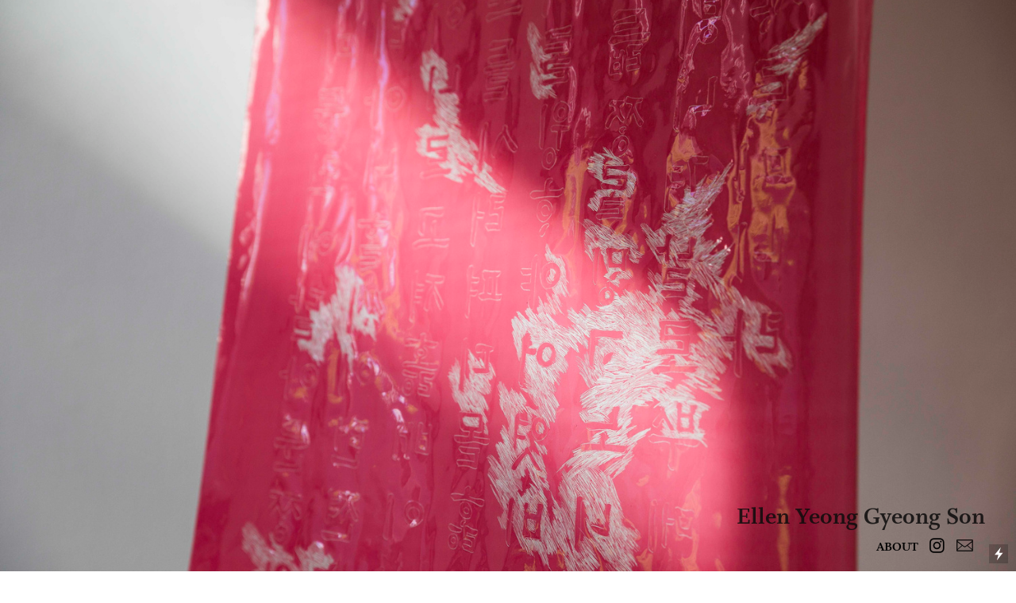

--- FILE ---
content_type: text/html; charset=UTF-8
request_url: https://ellenygson.info/
body_size: 22649
content:
<!DOCTYPE html>
<!-- 

        Running on cargo.site

-->
<html lang="en" data-predefined-style="true" data-css-presets="true" data-css-preset data-typography-preset>
	<head>
<script>
				var __cargo_context__ = 'live';
				var __cargo_js_ver__ = 'c=3744406473';
				var __cargo_maint__ = false;
				
				
			</script>
					<meta http-equiv="X-UA-Compatible" content="IE=edge,chrome=1">
		<meta http-equiv="Content-Type" content="text/html; charset=utf-8">
		<meta name="viewport" content="initial-scale=1.0, maximum-scale=1.0, user-scalable=no">
		
			<meta name="robots" content="index,follow">
		<title>Ellen Yeong Gyeong Son</title>
		<meta name="description" content="Cargo">
		
		<link rel="preconnect" href="https://static.cargo.site" crossorigin>
		<link rel="preconnect" href="https://freight.cargo.site" crossorigin>

		<link rel="preconnect" href="https://fonts.gstatic.com" crossorigin>
				<link rel="preconnect" href="https://type.cargo.site" crossorigin>

		<!--<link rel="preload" href="https://static.cargo.site/assets/social/IconFont-Regular-0.9.3.woff2" as="font" type="font/woff" crossorigin>-->

		

		<link href="https://static.cargo.site/favicon/favicon.ico" rel="shortcut icon">
		<link href="https://ellenygson.info/rss" rel="alternate" type="application/rss+xml" title="Ellen Yeong Gyeong Son feed">

		<link href="//fonts.googleapis.com/css?family=Karla:200,200italic,300,300italic,400,400italic,500,500italic,600,600italic,700,700italic,800,800italic&c=3744406473&" id="" rel="stylesheet" type="text/css" />
<link href="https://ellenygson.info/stylesheet?c=3744406473&1704788890" id="member_stylesheet" rel="stylesheet" type="text/css" />
<style id="">@font-face{font-family:Icons;src:url(https://static.cargo.site/assets/social/IconFont-Regular-0.9.3.woff2);unicode-range:U+E000-E15C,U+F0000,U+FE0E}@font-face{font-family:Icons;src:url(https://static.cargo.site/assets/social/IconFont-Regular-0.9.3.woff2);font-weight:240;unicode-range:U+E000-E15C,U+F0000,U+FE0E}@font-face{font-family:Icons;src:url(https://static.cargo.site/assets/social/IconFont-Regular-0.9.3.woff2);unicode-range:U+E000-E15C,U+F0000,U+FE0E;font-weight:400}@font-face{font-family:Icons;src:url(https://static.cargo.site/assets/social/IconFont-Regular-0.9.3.woff2);unicode-range:U+E000-E15C,U+F0000,U+FE0E;font-weight:600}@font-face{font-family:Icons;src:url(https://static.cargo.site/assets/social/IconFont-Regular-0.9.3.woff2);unicode-range:U+E000-E15C,U+F0000,U+FE0E;font-weight:800}@font-face{font-family:Icons;src:url(https://static.cargo.site/assets/social/IconFont-Regular-0.9.3.woff2);unicode-range:U+E000-E15C,U+F0000,U+FE0E;font-style:italic}@font-face{font-family:Icons;src:url(https://static.cargo.site/assets/social/IconFont-Regular-0.9.3.woff2);unicode-range:U+E000-E15C,U+F0000,U+FE0E;font-weight:200;font-style:italic}@font-face{font-family:Icons;src:url(https://static.cargo.site/assets/social/IconFont-Regular-0.9.3.woff2);unicode-range:U+E000-E15C,U+F0000,U+FE0E;font-weight:400;font-style:italic}@font-face{font-family:Icons;src:url(https://static.cargo.site/assets/social/IconFont-Regular-0.9.3.woff2);unicode-range:U+E000-E15C,U+F0000,U+FE0E;font-weight:600;font-style:italic}@font-face{font-family:Icons;src:url(https://static.cargo.site/assets/social/IconFont-Regular-0.9.3.woff2);unicode-range:U+E000-E15C,U+F0000,U+FE0E;font-weight:800;font-style:italic}body.iconfont-loading,body.iconfont-loading *{color:transparent!important}body{-moz-osx-font-smoothing:grayscale;-webkit-font-smoothing:antialiased;-webkit-text-size-adjust:none}body.no-scroll{overflow:hidden}/*!
 * Content
 */.page{word-wrap:break-word}:focus{outline:0}.pointer-events-none{pointer-events:none}.pointer-events-auto{pointer-events:auto}.pointer-events-none .page_content .audio-player,.pointer-events-none .page_content .shop_product,.pointer-events-none .page_content a,.pointer-events-none .page_content audio,.pointer-events-none .page_content button,.pointer-events-none .page_content details,.pointer-events-none .page_content iframe,.pointer-events-none .page_content img,.pointer-events-none .page_content input,.pointer-events-none .page_content video{pointer-events:auto}.pointer-events-none .page_content *>a,.pointer-events-none .page_content>a{position:relative}s *{text-transform:inherit}#toolset{position:fixed;bottom:10px;right:10px;z-index:8}.mobile #toolset,.template_site_inframe #toolset{display:none}#toolset a{display:block;height:24px;width:24px;margin:0;padding:0;text-decoration:none;background:rgba(0,0,0,.2)}#toolset a:hover{background:rgba(0,0,0,.8)}[data-adminview] #toolset a,[data-adminview] #toolset_admin a{background:rgba(0,0,0,.04);pointer-events:none;cursor:default}#toolset_admin a:active{background:rgba(0,0,0,.7)}#toolset_admin a svg>*{transform:scale(1.1) translate(0,-.5px);transform-origin:50% 50%}#toolset_admin a svg{pointer-events:none;width:100%!important;height:auto!important}#following-container{overflow:auto;-webkit-overflow-scrolling:touch}#following-container iframe{height:100%;width:100%;position:absolute;top:0;left:0;right:0;bottom:0}:root{--following-width:-400px;--following-animation-duration:450ms}@keyframes following-open{0%{transform:translateX(0)}100%{transform:translateX(var(--following-width))}}@keyframes following-open-inverse{0%{transform:translateX(0)}100%{transform:translateX(calc(-1 * var(--following-width)))}}@keyframes following-close{0%{transform:translateX(var(--following-width))}100%{transform:translateX(0)}}@keyframes following-close-inverse{0%{transform:translateX(calc(-1 * var(--following-width)))}100%{transform:translateX(0)}}body.animate-left{animation:following-open var(--following-animation-duration);animation-fill-mode:both;animation-timing-function:cubic-bezier(.24,1,.29,1)}#following-container.animate-left{animation:following-close-inverse var(--following-animation-duration);animation-fill-mode:both;animation-timing-function:cubic-bezier(.24,1,.29,1)}#following-container.animate-left #following-frame{animation:following-close var(--following-animation-duration);animation-fill-mode:both;animation-timing-function:cubic-bezier(.24,1,.29,1)}body.animate-right{animation:following-close var(--following-animation-duration);animation-fill-mode:both;animation-timing-function:cubic-bezier(.24,1,.29,1)}#following-container.animate-right{animation:following-open-inverse var(--following-animation-duration);animation-fill-mode:both;animation-timing-function:cubic-bezier(.24,1,.29,1)}#following-container.animate-right #following-frame{animation:following-open var(--following-animation-duration);animation-fill-mode:both;animation-timing-function:cubic-bezier(.24,1,.29,1)}.slick-slider{position:relative;display:block;-moz-box-sizing:border-box;box-sizing:border-box;-webkit-user-select:none;-moz-user-select:none;-ms-user-select:none;user-select:none;-webkit-touch-callout:none;-khtml-user-select:none;-ms-touch-action:pan-y;touch-action:pan-y;-webkit-tap-highlight-color:transparent}.slick-list{position:relative;display:block;overflow:hidden;margin:0;padding:0}.slick-list:focus{outline:0}.slick-list.dragging{cursor:pointer;cursor:hand}.slick-slider .slick-list,.slick-slider .slick-track{transform:translate3d(0,0,0);will-change:transform}.slick-track{position:relative;top:0;left:0;display:block}.slick-track:after,.slick-track:before{display:table;content:'';width:1px;height:1px;margin-top:-1px;margin-left:-1px}.slick-track:after{clear:both}.slick-loading .slick-track{visibility:hidden}.slick-slide{display:none;float:left;height:100%;min-height:1px}[dir=rtl] .slick-slide{float:right}.content .slick-slide img{display:inline-block}.content .slick-slide img:not(.image-zoom){cursor:pointer}.content .scrub .slick-list,.content .scrub .slick-slide img:not(.image-zoom){cursor:ew-resize}body.slideshow-scrub-dragging *{cursor:ew-resize!important}.content .slick-slide img:not([src]),.content .slick-slide img[src='']{width:100%;height:auto}.slick-slide.slick-loading img{display:none}.slick-slide.dragging img{pointer-events:none}.slick-initialized .slick-slide{display:block}.slick-loading .slick-slide{visibility:hidden}.slick-vertical .slick-slide{display:block;height:auto;border:1px solid transparent}.slick-arrow.slick-hidden{display:none}.slick-arrow{position:absolute;z-index:9;width:0;top:0;height:100%;cursor:pointer;will-change:opacity;-webkit-transition:opacity 333ms cubic-bezier(.4,0,.22,1);transition:opacity 333ms cubic-bezier(.4,0,.22,1)}.slick-arrow.hidden{opacity:0}.slick-arrow svg{position:absolute;width:36px;height:36px;top:0;left:0;right:0;bottom:0;margin:auto;transform:translate(.25px,.25px)}.slick-arrow svg.right-arrow{transform:translate(.25px,.25px) scaleX(-1)}.slick-arrow svg:active{opacity:.75}.slick-arrow svg .arrow-shape{fill:none!important;stroke:#fff;stroke-linecap:square}.slick-arrow svg .arrow-outline{fill:none!important;stroke-width:2.5px;stroke:rgba(0,0,0,.6);stroke-linecap:square}.slick-arrow.slick-next{right:0;text-align:right}.slick-next svg,.wallpaper-navigation .slick-next svg{margin-right:10px}.mobile .slick-next svg{margin-right:10px}.slick-arrow.slick-prev{text-align:left}.slick-prev svg,.wallpaper-navigation .slick-prev svg{margin-left:10px}.mobile .slick-prev svg{margin-left:10px}.loading_animation{display:none;vertical-align:middle;z-index:15;line-height:0;pointer-events:none;border-radius:100%}.loading_animation.hidden{display:none}.loading_animation.pulsing{opacity:0;display:inline-block;animation-delay:.1s;-webkit-animation-delay:.1s;-moz-animation-delay:.1s;animation-duration:12s;animation-iteration-count:infinite;animation:fade-pulse-in .5s ease-in-out;-moz-animation:fade-pulse-in .5s ease-in-out;-webkit-animation:fade-pulse-in .5s ease-in-out;-webkit-animation-fill-mode:forwards;-moz-animation-fill-mode:forwards;animation-fill-mode:forwards}.loading_animation.pulsing.no-delay{animation-delay:0s;-webkit-animation-delay:0s;-moz-animation-delay:0s}.loading_animation div{border-radius:100%}.loading_animation div svg{max-width:100%;height:auto}.loading_animation div,.loading_animation div svg{width:20px;height:20px}.loading_animation.full-width svg{width:100%;height:auto}.loading_animation.full-width.big svg{width:100px;height:100px}.loading_animation div svg>*{fill:#ccc}.loading_animation div{-webkit-animation:spin-loading 12s ease-out;-webkit-animation-iteration-count:infinite;-moz-animation:spin-loading 12s ease-out;-moz-animation-iteration-count:infinite;animation:spin-loading 12s ease-out;animation-iteration-count:infinite}.loading_animation.hidden{display:none}[data-backdrop] .loading_animation{position:absolute;top:15px;left:15px;z-index:99}.loading_animation.position-absolute.middle{top:calc(50% - 10px);left:calc(50% - 10px)}.loading_animation.position-absolute.topleft{top:0;left:0}.loading_animation.position-absolute.middleright{top:calc(50% - 10px);right:1rem}.loading_animation.position-absolute.middleleft{top:calc(50% - 10px);left:1rem}.loading_animation.gray div svg>*{fill:#999}.loading_animation.gray-dark div svg>*{fill:#666}.loading_animation.gray-darker div svg>*{fill:#555}.loading_animation.gray-light div svg>*{fill:#ccc}.loading_animation.white div svg>*{fill:rgba(255,255,255,.85)}.loading_animation.blue div svg>*{fill:#698fff}.loading_animation.inline{display:inline-block;margin-bottom:.5ex}.loading_animation.inline.left{margin-right:.5ex}@-webkit-keyframes fade-pulse-in{0%{opacity:0}50%{opacity:.5}100%{opacity:1}}@-moz-keyframes fade-pulse-in{0%{opacity:0}50%{opacity:.5}100%{opacity:1}}@keyframes fade-pulse-in{0%{opacity:0}50%{opacity:.5}100%{opacity:1}}@-webkit-keyframes pulsate{0%{opacity:1}50%{opacity:0}100%{opacity:1}}@-moz-keyframes pulsate{0%{opacity:1}50%{opacity:0}100%{opacity:1}}@keyframes pulsate{0%{opacity:1}50%{opacity:0}100%{opacity:1}}@-webkit-keyframes spin-loading{0%{transform:rotate(0)}9%{transform:rotate(1050deg)}18%{transform:rotate(-1090deg)}20%{transform:rotate(-1080deg)}23%{transform:rotate(-1080deg)}28%{transform:rotate(-1095deg)}29%{transform:rotate(-1065deg)}34%{transform:rotate(-1080deg)}35%{transform:rotate(-1050deg)}40%{transform:rotate(-1065deg)}41%{transform:rotate(-1035deg)}44%{transform:rotate(-1035deg)}47%{transform:rotate(-2160deg)}50%{transform:rotate(-2160deg)}56%{transform:rotate(45deg)}60%{transform:rotate(45deg)}80%{transform:rotate(6120deg)}100%{transform:rotate(0)}}@keyframes spin-loading{0%{transform:rotate(0)}9%{transform:rotate(1050deg)}18%{transform:rotate(-1090deg)}20%{transform:rotate(-1080deg)}23%{transform:rotate(-1080deg)}28%{transform:rotate(-1095deg)}29%{transform:rotate(-1065deg)}34%{transform:rotate(-1080deg)}35%{transform:rotate(-1050deg)}40%{transform:rotate(-1065deg)}41%{transform:rotate(-1035deg)}44%{transform:rotate(-1035deg)}47%{transform:rotate(-2160deg)}50%{transform:rotate(-2160deg)}56%{transform:rotate(45deg)}60%{transform:rotate(45deg)}80%{transform:rotate(6120deg)}100%{transform:rotate(0)}}[grid-row]{align-items:flex-start;box-sizing:border-box;display:-webkit-box;display:-webkit-flex;display:-ms-flexbox;display:flex;-webkit-flex-wrap:wrap;-ms-flex-wrap:wrap;flex-wrap:wrap}[grid-col]{box-sizing:border-box}[grid-row] [grid-col].empty:after{content:"\0000A0";cursor:text}body.mobile[data-adminview=content-editproject] [grid-row] [grid-col].empty:after{display:none}[grid-col=auto]{-webkit-box-flex:1;-webkit-flex:1;-ms-flex:1;flex:1}[grid-col=x12]{width:100%}[grid-col=x11]{width:50%}[grid-col=x10]{width:33.33%}[grid-col=x9]{width:25%}[grid-col=x8]{width:20%}[grid-col=x7]{width:16.666666667%}[grid-col=x6]{width:14.285714286%}[grid-col=x5]{width:12.5%}[grid-col=x4]{width:11.111111111%}[grid-col=x3]{width:10%}[grid-col=x2]{width:9.090909091%}[grid-col=x1]{width:8.333333333%}[grid-col="1"]{width:8.33333%}[grid-col="2"]{width:16.66667%}[grid-col="3"]{width:25%}[grid-col="4"]{width:33.33333%}[grid-col="5"]{width:41.66667%}[grid-col="6"]{width:50%}[grid-col="7"]{width:58.33333%}[grid-col="8"]{width:66.66667%}[grid-col="9"]{width:75%}[grid-col="10"]{width:83.33333%}[grid-col="11"]{width:91.66667%}[grid-col="12"]{width:100%}body.mobile [grid-responsive] [grid-col]{width:100%;-webkit-box-flex:none;-webkit-flex:none;-ms-flex:none;flex:none}[data-ce-host=true][contenteditable=true] [grid-pad]{pointer-events:none}[data-ce-host=true][contenteditable=true] [grid-pad]>*{pointer-events:auto}[grid-pad="0"]{padding:0}[grid-pad="0.25"]{padding:.125rem}[grid-pad="0.5"]{padding:.25rem}[grid-pad="0.75"]{padding:.375rem}[grid-pad="1"]{padding:.5rem}[grid-pad="1.25"]{padding:.625rem}[grid-pad="1.5"]{padding:.75rem}[grid-pad="1.75"]{padding:.875rem}[grid-pad="2"]{padding:1rem}[grid-pad="2.5"]{padding:1.25rem}[grid-pad="3"]{padding:1.5rem}[grid-pad="3.5"]{padding:1.75rem}[grid-pad="4"]{padding:2rem}[grid-pad="5"]{padding:2.5rem}[grid-pad="6"]{padding:3rem}[grid-pad="7"]{padding:3.5rem}[grid-pad="8"]{padding:4rem}[grid-pad="9"]{padding:4.5rem}[grid-pad="10"]{padding:5rem}[grid-gutter="0"]{margin:0}[grid-gutter="0.5"]{margin:-.25rem}[grid-gutter="1"]{margin:-.5rem}[grid-gutter="1.5"]{margin:-.75rem}[grid-gutter="2"]{margin:-1rem}[grid-gutter="2.5"]{margin:-1.25rem}[grid-gutter="3"]{margin:-1.5rem}[grid-gutter="3.5"]{margin:-1.75rem}[grid-gutter="4"]{margin:-2rem}[grid-gutter="5"]{margin:-2.5rem}[grid-gutter="6"]{margin:-3rem}[grid-gutter="7"]{margin:-3.5rem}[grid-gutter="8"]{margin:-4rem}[grid-gutter="10"]{margin:-5rem}[grid-gutter="12"]{margin:-6rem}[grid-gutter="14"]{margin:-7rem}[grid-gutter="16"]{margin:-8rem}[grid-gutter="18"]{margin:-9rem}[grid-gutter="20"]{margin:-10rem}small{max-width:100%;text-decoration:inherit}img:not([src]),img[src='']{outline:1px solid rgba(177,177,177,.4);outline-offset:-1px;content:url([data-uri])}img.image-zoom{cursor:-webkit-zoom-in;cursor:-moz-zoom-in;cursor:zoom-in}#imprimatur{color:#333;font-size:10px;font-family:-apple-system,BlinkMacSystemFont,"Segoe UI",Roboto,Oxygen,Ubuntu,Cantarell,"Open Sans","Helvetica Neue",sans-serif,"Sans Serif",Icons;/*!System*/position:fixed;opacity:.3;right:-28px;bottom:160px;transform:rotate(270deg);-ms-transform:rotate(270deg);-webkit-transform:rotate(270deg);z-index:8;text-transform:uppercase;color:#999;opacity:.5;padding-bottom:2px;text-decoration:none}.mobile #imprimatur{display:none}bodycopy cargo-link a{font-family:-apple-system,BlinkMacSystemFont,"Segoe UI",Roboto,Oxygen,Ubuntu,Cantarell,"Open Sans","Helvetica Neue",sans-serif,"Sans Serif",Icons;/*!System*/font-size:12px;font-style:normal;font-weight:400;transform:rotate(270deg);text-decoration:none;position:fixed!important;right:-27px;bottom:100px;text-decoration:none;letter-spacing:normal;background:0 0;border:0;border-bottom:0;outline:0}/*! PhotoSwipe Default UI CSS by Dmitry Semenov | photoswipe.com | MIT license */.pswp--has_mouse .pswp__button--arrow--left,.pswp--has_mouse .pswp__button--arrow--right,.pswp__ui{visibility:visible}.pswp--minimal--dark .pswp__top-bar,.pswp__button{background:0 0}.pswp,.pswp__bg,.pswp__container,.pswp__img--placeholder,.pswp__zoom-wrap,.quick-view-navigation{-webkit-backface-visibility:hidden}.pswp__button{cursor:pointer;opacity:1;-webkit-appearance:none;transition:opacity .2s;-webkit-box-shadow:none;box-shadow:none}.pswp__button-close>svg{top:10px;right:10px;margin-left:auto}.pswp--touch .quick-view-navigation{display:none}.pswp__ui{-webkit-font-smoothing:auto;opacity:1;z-index:1550}.quick-view-navigation{will-change:opacity;-webkit-transition:opacity 333ms cubic-bezier(.4,0,.22,1);transition:opacity 333ms cubic-bezier(.4,0,.22,1)}.quick-view-navigation .pswp__group .pswp__button{pointer-events:auto}.pswp__button>svg{position:absolute;width:36px;height:36px}.quick-view-navigation .pswp__group:active svg{opacity:.75}.pswp__button svg .shape-shape{fill:#fff}.pswp__button svg .shape-outline{fill:#000}.pswp__button-prev>svg{top:0;bottom:0;left:10px;margin:auto}.pswp__button-next>svg{top:0;bottom:0;right:10px;margin:auto}.quick-view-navigation .pswp__group .pswp__button-prev{position:absolute;left:0;top:0;width:0;height:100%}.quick-view-navigation .pswp__group .pswp__button-next{position:absolute;right:0;top:0;width:0;height:100%}.quick-view-navigation .close-button,.quick-view-navigation .left-arrow,.quick-view-navigation .right-arrow{transform:translate(.25px,.25px)}.quick-view-navigation .right-arrow{transform:translate(.25px,.25px) scaleX(-1)}.pswp__button svg .shape-outline{fill:transparent!important;stroke:#000;stroke-width:2.5px;stroke-linecap:square}.pswp__button svg .shape-shape{fill:transparent!important;stroke:#fff;stroke-width:1.5px;stroke-linecap:square}.pswp__bg,.pswp__scroll-wrap,.pswp__zoom-wrap{width:100%;position:absolute}.quick-view-navigation .pswp__group .pswp__button-close{margin:0}.pswp__container,.pswp__item,.pswp__zoom-wrap{right:0;bottom:0;top:0;position:absolute;left:0}.pswp__ui--hidden .pswp__button{opacity:.001}.pswp__ui--hidden .pswp__button,.pswp__ui--hidden .pswp__button *{pointer-events:none}.pswp .pswp__ui.pswp__ui--displaynone{display:none}.pswp__element--disabled{display:none!important}/*! PhotoSwipe main CSS by Dmitry Semenov | photoswipe.com | MIT license */.pswp{position:fixed;display:none;height:100%;width:100%;top:0;left:0;right:0;bottom:0;margin:auto;-ms-touch-action:none;touch-action:none;z-index:9999999;-webkit-text-size-adjust:100%;line-height:initial;letter-spacing:initial;outline:0}.pswp img{max-width:none}.pswp--zoom-disabled .pswp__img{cursor:default!important}.pswp--animate_opacity{opacity:.001;will-change:opacity;-webkit-transition:opacity 333ms cubic-bezier(.4,0,.22,1);transition:opacity 333ms cubic-bezier(.4,0,.22,1)}.pswp--open{display:block}.pswp--zoom-allowed .pswp__img{cursor:-webkit-zoom-in;cursor:-moz-zoom-in;cursor:zoom-in}.pswp--zoomed-in .pswp__img{cursor:-webkit-grab;cursor:-moz-grab;cursor:grab}.pswp--dragging .pswp__img{cursor:-webkit-grabbing;cursor:-moz-grabbing;cursor:grabbing}.pswp__bg{left:0;top:0;height:100%;opacity:0;transform:translateZ(0);will-change:opacity}.pswp__scroll-wrap{left:0;top:0;height:100%}.pswp__container,.pswp__zoom-wrap{-ms-touch-action:none;touch-action:none}.pswp__container,.pswp__img{-webkit-user-select:none;-moz-user-select:none;-ms-user-select:none;user-select:none;-webkit-tap-highlight-color:transparent;-webkit-touch-callout:none}.pswp__zoom-wrap{-webkit-transform-origin:left top;-ms-transform-origin:left top;transform-origin:left top;-webkit-transition:-webkit-transform 222ms cubic-bezier(.4,0,.22,1);transition:transform 222ms cubic-bezier(.4,0,.22,1)}.pswp__bg{-webkit-transition:opacity 222ms cubic-bezier(.4,0,.22,1);transition:opacity 222ms cubic-bezier(.4,0,.22,1)}.pswp--animated-in .pswp__bg,.pswp--animated-in .pswp__zoom-wrap{-webkit-transition:none;transition:none}.pswp--hide-overflow .pswp__scroll-wrap,.pswp--hide-overflow.pswp{overflow:hidden}.pswp__img{position:absolute;width:auto;height:auto;top:0;left:0}.pswp__img--placeholder--blank{background:#222}.pswp--ie .pswp__img{width:100%!important;height:auto!important;left:0;top:0}.pswp__ui--idle{opacity:0}.pswp__error-msg{position:absolute;left:0;top:50%;width:100%;text-align:center;font-size:14px;line-height:16px;margin-top:-8px;color:#ccc}.pswp__error-msg a{color:#ccc;text-decoration:underline}.pswp__error-msg{font-family:-apple-system,BlinkMacSystemFont,"Segoe UI",Roboto,Oxygen,Ubuntu,Cantarell,"Open Sans","Helvetica Neue",sans-serif}.quick-view.mouse-down .iframe-item{pointer-events:none!important}.quick-view-caption-positioner{pointer-events:none;width:100%;height:100%}.quick-view-caption-wrapper{margin:auto;position:absolute;bottom:0;left:0;right:0}.quick-view-horizontal-align-left .quick-view-caption-wrapper{margin-left:0}.quick-view-horizontal-align-right .quick-view-caption-wrapper{margin-right:0}[data-quick-view-caption]{transition:.1s opacity ease-in-out;position:absolute;bottom:0;left:0;right:0}.quick-view-horizontal-align-left [data-quick-view-caption]{text-align:left}.quick-view-horizontal-align-right [data-quick-view-caption]{text-align:right}.quick-view-caption{transition:.1s opacity ease-in-out}.quick-view-caption>*{display:inline-block}.quick-view-caption *{pointer-events:auto}.quick-view-caption.hidden{opacity:0}.shop_product .dropdown_wrapper{flex:0 0 100%;position:relative}.shop_product select{appearance:none;-moz-appearance:none;-webkit-appearance:none;outline:0;-webkit-font-smoothing:antialiased;-moz-osx-font-smoothing:grayscale;cursor:pointer;border-radius:0;white-space:nowrap;overflow:hidden!important;text-overflow:ellipsis}.shop_product select.dropdown::-ms-expand{display:none}.shop_product a{cursor:pointer;border-bottom:none;text-decoration:none}.shop_product a.out-of-stock{pointer-events:none}body.audio-player-dragging *{cursor:ew-resize!important}.audio-player{display:inline-flex;flex:1 0 calc(100% - 2px);width:calc(100% - 2px)}.audio-player .button{height:100%;flex:0 0 3.3rem;display:flex}.audio-player .separator{left:3.3rem;height:100%}.audio-player .buffer{width:0%;height:100%;transition:left .3s linear,width .3s linear}.audio-player.seeking .buffer{transition:left 0s,width 0s}.audio-player.seeking{user-select:none;-webkit-user-select:none;cursor:ew-resize}.audio-player.seeking *{user-select:none;-webkit-user-select:none;cursor:ew-resize}.audio-player .bar{overflow:hidden;display:flex;justify-content:space-between;align-content:center;flex-grow:1}.audio-player .progress{width:0%;height:100%;transition:width .3s linear}.audio-player.seeking .progress{transition:width 0s}.audio-player .pause,.audio-player .play{cursor:pointer;height:100%}.audio-player .note-icon{margin:auto 0;order:2;flex:0 1 auto}.audio-player .title{white-space:nowrap;overflow:hidden;text-overflow:ellipsis;pointer-events:none;user-select:none;padding:.5rem 0 .5rem 1rem;margin:auto auto auto 0;flex:0 3 auto;min-width:0;width:100%}.audio-player .total-time{flex:0 1 auto;margin:auto 0}.audio-player .current-time,.audio-player .play-text{flex:0 1 auto;margin:auto 0}.audio-player .stream-anim{user-select:none;margin:auto auto auto 0}.audio-player .stream-anim span{display:inline-block}.audio-player .buffer,.audio-player .current-time,.audio-player .note-svg,.audio-player .play-text,.audio-player .separator,.audio-player .total-time{user-select:none;pointer-events:none}.audio-player .buffer,.audio-player .play-text,.audio-player .progress{position:absolute}.audio-player,.audio-player .bar,.audio-player .button,.audio-player .current-time,.audio-player .note-icon,.audio-player .pause,.audio-player .play,.audio-player .total-time{position:relative}body.mobile .audio-player,body.mobile .audio-player *{-webkit-touch-callout:none}#standalone-admin-frame{border:0;width:400px;position:absolute;right:0;top:0;height:100vh;z-index:99}body[standalone-admin=true] #standalone-admin-frame{transform:translate(0,0)}body[standalone-admin=true] .main_container{width:calc(100% - 400px)}body[standalone-admin=false] #standalone-admin-frame{transform:translate(100%,0)}body[standalone-admin=false] .main_container{width:100%}.toggle_standaloneAdmin{position:fixed;top:0;right:400px;height:40px;width:40px;z-index:999;cursor:pointer;background-color:rgba(0,0,0,.4)}.toggle_standaloneAdmin:active{opacity:.7}body[standalone-admin=false] .toggle_standaloneAdmin{right:0}.toggle_standaloneAdmin *{color:#fff;fill:#fff}.toggle_standaloneAdmin svg{padding:6px;width:100%;height:100%;opacity:.85}body[standalone-admin=false] .toggle_standaloneAdmin #close,body[standalone-admin=true] .toggle_standaloneAdmin #backdropsettings{display:none}.toggle_standaloneAdmin>div{width:100%;height:100%}#admin_toggle_button{position:fixed;top:50%;transform:translate(0,-50%);right:400px;height:36px;width:12px;z-index:999;cursor:pointer;background-color:rgba(0,0,0,.09);padding-left:2px;margin-right:5px}#admin_toggle_button .bar{content:'';background:rgba(0,0,0,.09);position:fixed;width:5px;bottom:0;top:0;z-index:10}#admin_toggle_button:active{background:rgba(0,0,0,.065)}#admin_toggle_button *{color:#fff;fill:#fff}#admin_toggle_button svg{padding:0;width:16px;height:36px;margin-left:1px;opacity:1}#admin_toggle_button svg *{fill:#fff;opacity:1}#admin_toggle_button[data-state=closed] .toggle_admin_close{display:none}#admin_toggle_button[data-state=closed],#admin_toggle_button[data-state=closed] .toggle_admin_open{width:20px;cursor:pointer;margin:0}#admin_toggle_button[data-state=closed] svg{margin-left:2px}#admin_toggle_button[data-state=open] .toggle_admin_open{display:none}select,select *{text-rendering:auto!important}b b{font-weight:inherit}*{-webkit-box-sizing:border-box;-moz-box-sizing:border-box;box-sizing:border-box}customhtml>*{position:relative;z-index:10}body,html{min-height:100vh;margin:0;padding:0}html{touch-action:manipulation;position:relative;background-color:#fff}.main_container{min-height:100vh;width:100%;overflow:hidden}.container{display:-webkit-box;display:-webkit-flex;display:-moz-box;display:-ms-flexbox;display:flex;-webkit-flex-wrap:wrap;-moz-flex-wrap:wrap;-ms-flex-wrap:wrap;flex-wrap:wrap;max-width:100%;width:100%;overflow:visible}.container{align-items:flex-start;-webkit-align-items:flex-start}.page{z-index:2}.page ul li>text-limit{display:block}.content,.content_container,.pinned{-webkit-flex:1 0 auto;-moz-flex:1 0 auto;-ms-flex:1 0 auto;flex:1 0 auto;max-width:100%}.content_container{width:100%}.content_container.full_height{min-height:100vh}.page_background{position:absolute;top:0;left:0;width:100%;height:100%}.page_container{position:relative;overflow:visible;width:100%}.backdrop{position:absolute;top:0;z-index:1;width:100%;height:100%;max-height:100vh}.backdrop>div{position:absolute;top:0;left:0;width:100%;height:100%;-webkit-backface-visibility:hidden;backface-visibility:hidden;transform:translate3d(0,0,0);contain:strict}[data-backdrop].backdrop>div[data-overflowing]{max-height:100vh;position:absolute;top:0;left:0}body.mobile [split-responsive]{display:flex;flex-direction:column}body.mobile [split-responsive] .container{width:100%;order:2}body.mobile [split-responsive] .backdrop{position:relative;height:50vh;width:100%;order:1}body.mobile [split-responsive] [data-auxiliary].backdrop{position:absolute;height:50vh;width:100%;order:1}.page{position:relative;z-index:2}img[data-align=left]{float:left}img[data-align=right]{float:right}[data-rotation]{transform-origin:center center}.content .page_content:not([contenteditable=true]) [data-draggable]{pointer-events:auto!important;backface-visibility:hidden}.preserve-3d{-moz-transform-style:preserve-3d;transform-style:preserve-3d}.content .page_content:not([contenteditable=true]) [data-draggable] iframe{pointer-events:none!important}.dragging-active iframe{pointer-events:none!important}.content .page_content:not([contenteditable=true]) [data-draggable]:active{opacity:1}.content .scroll-transition-fade{transition:transform 1s ease-in-out,opacity .8s ease-in-out}.content .scroll-transition-fade.below-viewport{opacity:0;transform:translateY(40px)}.mobile.full_width .page_container:not([split-layout]) .container_width{width:100%}[data-view=pinned_bottom] .bottom_pin_invisibility{visibility:hidden}.pinned{position:relative;width:100%}.pinned .page_container.accommodate:not(.fixed):not(.overlay){z-index:2}.pinned .page_container.overlay{position:absolute;z-index:4}.pinned .page_container.overlay.fixed{position:fixed}.pinned .page_container.overlay.fixed .page{max-height:100vh;-webkit-overflow-scrolling:touch}.pinned .page_container.overlay.fixed .page.allow-scroll{overflow-y:auto;overflow-x:hidden}.pinned .page_container.overlay.fixed .page.allow-scroll{align-items:flex-start;-webkit-align-items:flex-start}.pinned .page_container .page.allow-scroll::-webkit-scrollbar{width:0;background:0 0;display:none}.pinned.pinned_top .page_container.overlay{left:0;top:0}.pinned.pinned_bottom .page_container.overlay{left:0;bottom:0}div[data-container=set]:empty{margin-top:1px}.thumbnails{position:relative;z-index:1}[thumbnails=grid]{align-items:baseline}[thumbnails=justify] .thumbnail{box-sizing:content-box}[thumbnails][data-padding-zero] .thumbnail{margin-bottom:-1px}[thumbnails=montessori] .thumbnail{pointer-events:auto;position:absolute}[thumbnails] .thumbnail>a{display:block;text-decoration:none}[thumbnails=montessori]{height:0}[thumbnails][data-resizing],[thumbnails][data-resizing] *{cursor:nwse-resize}[thumbnails] .thumbnail .resize-handle{cursor:nwse-resize;width:26px;height:26px;padding:5px;position:absolute;opacity:.75;right:-1px;bottom:-1px;z-index:100}[thumbnails][data-resizing] .resize-handle{display:none}[thumbnails] .thumbnail .resize-handle svg{position:absolute;top:0;left:0}[thumbnails] .thumbnail .resize-handle:hover{opacity:1}[data-can-move].thumbnail .resize-handle svg .resize_path_outline{fill:#fff}[data-can-move].thumbnail .resize-handle svg .resize_path{fill:#000}[thumbnails=montessori] .thumbnail_sizer{height:0;width:100%;position:relative;padding-bottom:100%;pointer-events:none}[thumbnails] .thumbnail img{display:block;min-height:3px;margin-bottom:0}[thumbnails] .thumbnail img:not([src]),img[src=""]{margin:0!important;width:100%;min-height:3px;height:100%!important;position:absolute}[aspect-ratio="1x1"].thumb_image{height:0;padding-bottom:100%;overflow:hidden}[aspect-ratio="4x3"].thumb_image{height:0;padding-bottom:75%;overflow:hidden}[aspect-ratio="16x9"].thumb_image{height:0;padding-bottom:56.25%;overflow:hidden}[thumbnails] .thumb_image{width:100%;position:relative}[thumbnails][thumbnail-vertical-align=top]{align-items:flex-start}[thumbnails][thumbnail-vertical-align=middle]{align-items:center}[thumbnails][thumbnail-vertical-align=bottom]{align-items:baseline}[thumbnails][thumbnail-horizontal-align=left]{justify-content:flex-start}[thumbnails][thumbnail-horizontal-align=middle]{justify-content:center}[thumbnails][thumbnail-horizontal-align=right]{justify-content:flex-end}.thumb_image.default_image>svg{position:absolute;top:0;left:0;bottom:0;right:0;width:100%;height:100%}.thumb_image.default_image{outline:1px solid #ccc;outline-offset:-1px;position:relative}.mobile.full_width [data-view=Thumbnail] .thumbnails_width{width:100%}.content [data-draggable] a:active,.content [data-draggable] img:active{opacity:initial}.content .draggable-dragging{opacity:initial}[data-draggable].draggable_visible{visibility:visible}[data-draggable].draggable_hidden{visibility:hidden}.gallery_card [data-draggable],.marquee [data-draggable]{visibility:inherit}[data-draggable]{visibility:visible;background-color:rgba(0,0,0,.003)}#site_menu_panel_container .image-gallery:not(.initialized){height:0;padding-bottom:100%;min-height:initial}.image-gallery:not(.initialized){min-height:100vh;visibility:hidden;width:100%}.image-gallery .gallery_card img{display:block;width:100%;height:auto}.image-gallery .gallery_card{transform-origin:center}.image-gallery .gallery_card.dragging{opacity:.1;transform:initial!important}.image-gallery:not([image-gallery=slideshow]) .gallery_card iframe:only-child,.image-gallery:not([image-gallery=slideshow]) .gallery_card video:only-child{width:100%;height:100%;top:0;left:0;position:absolute}.image-gallery[image-gallery=slideshow] .gallery_card video[muted][autoplay]:not([controls]),.image-gallery[image-gallery=slideshow] .gallery_card video[muted][data-autoplay]:not([controls]){pointer-events:none}.image-gallery [image-gallery-pad="0"] video:only-child{object-fit:cover;height:calc(100% + 1px)}div.image-gallery>a,div.image-gallery>iframe,div.image-gallery>img,div.image-gallery>video{display:none}[image-gallery-row]{align-items:flex-start;box-sizing:border-box;display:-webkit-box;display:-webkit-flex;display:-ms-flexbox;display:flex;-webkit-flex-wrap:wrap;-ms-flex-wrap:wrap;flex-wrap:wrap}.image-gallery .gallery_card_image{width:100%;position:relative}[data-predefined-style=true] .image-gallery a.gallery_card{display:block;border:none}[image-gallery-col]{box-sizing:border-box}[image-gallery-col=x12]{width:100%}[image-gallery-col=x11]{width:50%}[image-gallery-col=x10]{width:33.33%}[image-gallery-col=x9]{width:25%}[image-gallery-col=x8]{width:20%}[image-gallery-col=x7]{width:16.666666667%}[image-gallery-col=x6]{width:14.285714286%}[image-gallery-col=x5]{width:12.5%}[image-gallery-col=x4]{width:11.111111111%}[image-gallery-col=x3]{width:10%}[image-gallery-col=x2]{width:9.090909091%}[image-gallery-col=x1]{width:8.333333333%}.content .page_content [image-gallery-pad].image-gallery{pointer-events:none}.content .page_content [image-gallery-pad].image-gallery .gallery_card_image>*,.content .page_content [image-gallery-pad].image-gallery .gallery_image_caption{pointer-events:auto}.content .page_content [image-gallery-pad="0"]{padding:0}.content .page_content [image-gallery-pad="0.25"]{padding:.125rem}.content .page_content [image-gallery-pad="0.5"]{padding:.25rem}.content .page_content [image-gallery-pad="0.75"]{padding:.375rem}.content .page_content [image-gallery-pad="1"]{padding:.5rem}.content .page_content [image-gallery-pad="1.25"]{padding:.625rem}.content .page_content [image-gallery-pad="1.5"]{padding:.75rem}.content .page_content [image-gallery-pad="1.75"]{padding:.875rem}.content .page_content [image-gallery-pad="2"]{padding:1rem}.content .page_content [image-gallery-pad="2.5"]{padding:1.25rem}.content .page_content [image-gallery-pad="3"]{padding:1.5rem}.content .page_content [image-gallery-pad="3.5"]{padding:1.75rem}.content .page_content [image-gallery-pad="4"]{padding:2rem}.content .page_content [image-gallery-pad="5"]{padding:2.5rem}.content .page_content [image-gallery-pad="6"]{padding:3rem}.content .page_content [image-gallery-pad="7"]{padding:3.5rem}.content .page_content [image-gallery-pad="8"]{padding:4rem}.content .page_content [image-gallery-pad="9"]{padding:4.5rem}.content .page_content [image-gallery-pad="10"]{padding:5rem}.content .page_content [image-gallery-gutter="0"]{margin:0}.content .page_content [image-gallery-gutter="0.5"]{margin:-.25rem}.content .page_content [image-gallery-gutter="1"]{margin:-.5rem}.content .page_content [image-gallery-gutter="1.5"]{margin:-.75rem}.content .page_content [image-gallery-gutter="2"]{margin:-1rem}.content .page_content [image-gallery-gutter="2.5"]{margin:-1.25rem}.content .page_content [image-gallery-gutter="3"]{margin:-1.5rem}.content .page_content [image-gallery-gutter="3.5"]{margin:-1.75rem}.content .page_content [image-gallery-gutter="4"]{margin:-2rem}.content .page_content [image-gallery-gutter="5"]{margin:-2.5rem}.content .page_content [image-gallery-gutter="6"]{margin:-3rem}.content .page_content [image-gallery-gutter="7"]{margin:-3.5rem}.content .page_content [image-gallery-gutter="8"]{margin:-4rem}.content .page_content [image-gallery-gutter="10"]{margin:-5rem}.content .page_content [image-gallery-gutter="12"]{margin:-6rem}.content .page_content [image-gallery-gutter="14"]{margin:-7rem}.content .page_content [image-gallery-gutter="16"]{margin:-8rem}.content .page_content [image-gallery-gutter="18"]{margin:-9rem}.content .page_content [image-gallery-gutter="20"]{margin:-10rem}[image-gallery=slideshow]:not(.initialized)>*{min-height:1px;opacity:0;min-width:100%}[image-gallery=slideshow][data-constrained-by=height] [image-gallery-vertical-align].slick-track{align-items:flex-start}[image-gallery=slideshow] img.image-zoom:active{opacity:initial}[image-gallery=slideshow].slick-initialized .gallery_card{pointer-events:none}[image-gallery=slideshow].slick-initialized .gallery_card.slick-current{pointer-events:auto}[image-gallery=slideshow] .gallery_card:not(.has_caption){line-height:0}.content .page_content [image-gallery=slideshow].image-gallery>*{pointer-events:auto}.content [image-gallery=slideshow].image-gallery.slick-initialized .gallery_card{overflow:hidden;margin:0;display:flex;flex-flow:row wrap;flex-shrink:0}.content [image-gallery=slideshow].image-gallery.slick-initialized .gallery_card.slick-current{overflow:visible}[image-gallery=slideshow] .gallery_image_caption{opacity:1;transition:opacity .3s;-webkit-transition:opacity .3s;width:100%;margin-left:auto;margin-right:auto;clear:both}[image-gallery-horizontal-align=left] .gallery_image_caption{text-align:left}[image-gallery-horizontal-align=middle] .gallery_image_caption{text-align:center}[image-gallery-horizontal-align=right] .gallery_image_caption{text-align:right}[image-gallery=slideshow][data-slideshow-in-transition] .gallery_image_caption{opacity:0;transition:opacity .3s;-webkit-transition:opacity .3s}[image-gallery=slideshow] .gallery_card_image{width:initial;margin:0;display:inline-block}[image-gallery=slideshow] .gallery_card img{margin:0;display:block}[image-gallery=slideshow][data-exploded]{align-items:flex-start;box-sizing:border-box;display:-webkit-box;display:-webkit-flex;display:-ms-flexbox;display:flex;-webkit-flex-wrap:wrap;-ms-flex-wrap:wrap;flex-wrap:wrap;justify-content:flex-start;align-content:flex-start}[image-gallery=slideshow][data-exploded] .gallery_card{padding:1rem;width:16.666%}[image-gallery=slideshow][data-exploded] .gallery_card_image{height:0;display:block;width:100%}[image-gallery=grid]{align-items:baseline}[image-gallery=grid] .gallery_card.has_caption .gallery_card_image{display:block}[image-gallery=grid] [image-gallery-pad="0"].gallery_card{margin-bottom:-1px}[image-gallery=grid] .gallery_card img{margin:0}[image-gallery=columns] .gallery_card img{margin:0}[image-gallery=justify]{align-items:flex-start}[image-gallery=justify] .gallery_card img{margin:0}[image-gallery=montessori][image-gallery-row]{display:block}[image-gallery=montessori] a.gallery_card,[image-gallery=montessori] div.gallery_card{position:absolute;pointer-events:auto}[image-gallery=montessori][data-can-move] .gallery_card,[image-gallery=montessori][data-can-move] .gallery_card .gallery_card_image,[image-gallery=montessori][data-can-move] .gallery_card .gallery_card_image>*{cursor:move}[image-gallery=montessori]{position:relative;height:0}[image-gallery=freeform] .gallery_card{position:relative}[image-gallery=freeform] [image-gallery-pad="0"].gallery_card{margin-bottom:-1px}[image-gallery-vertical-align]{display:flex;flex-flow:row wrap}[image-gallery-vertical-align].slick-track{display:flex;flex-flow:row nowrap}.image-gallery .slick-list{margin-bottom:-.3px}[image-gallery-vertical-align=top]{align-content:flex-start;align-items:flex-start}[image-gallery-vertical-align=middle]{align-items:center;align-content:center}[image-gallery-vertical-align=bottom]{align-content:flex-end;align-items:flex-end}[image-gallery-horizontal-align=left]{justify-content:flex-start}[image-gallery-horizontal-align=middle]{justify-content:center}[image-gallery-horizontal-align=right]{justify-content:flex-end}.image-gallery[data-resizing],.image-gallery[data-resizing] *{cursor:nwse-resize!important}.image-gallery .gallery_card .resize-handle,.image-gallery .gallery_card .resize-handle *{cursor:nwse-resize!important}.image-gallery .gallery_card .resize-handle{width:26px;height:26px;padding:5px;position:absolute;opacity:.75;right:-1px;bottom:-1px;z-index:10}.image-gallery[data-resizing] .resize-handle{display:none}.image-gallery .gallery_card .resize-handle svg{cursor:nwse-resize!important;position:absolute;top:0;left:0}.image-gallery .gallery_card .resize-handle:hover{opacity:1}[data-can-move].gallery_card .resize-handle svg .resize_path_outline{fill:#fff}[data-can-move].gallery_card .resize-handle svg .resize_path{fill:#000}[image-gallery=montessori] .thumbnail_sizer{height:0;width:100%;position:relative;padding-bottom:100%;pointer-events:none}#site_menu_button{display:block;text-decoration:none;pointer-events:auto;z-index:9;vertical-align:top;cursor:pointer;box-sizing:content-box;font-family:Icons}#site_menu_button.custom_icon{padding:0;line-height:0}#site_menu_button.custom_icon img{width:100%;height:auto}#site_menu_wrapper.disabled #site_menu_button{display:none}#site_menu_wrapper.mobile_only #site_menu_button{display:none}body.mobile #site_menu_wrapper.mobile_only:not(.disabled) #site_menu_button:not(.active){display:block}#site_menu_panel_container[data-type=cargo_menu] #site_menu_panel{display:block;position:fixed;top:0;right:0;bottom:0;left:0;z-index:10;cursor:default}.site_menu{pointer-events:auto;position:absolute;z-index:11;top:0;bottom:0;line-height:0;max-width:400px;min-width:300px;font-size:20px;text-align:left;background:rgba(20,20,20,.95);padding:20px 30px 90px 30px;overflow-y:auto;overflow-x:hidden;display:-webkit-box;display:-webkit-flex;display:-ms-flexbox;display:flex;-webkit-box-orient:vertical;-webkit-box-direction:normal;-webkit-flex-direction:column;-ms-flex-direction:column;flex-direction:column;-webkit-box-pack:start;-webkit-justify-content:flex-start;-ms-flex-pack:start;justify-content:flex-start}body.mobile #site_menu_wrapper .site_menu{-webkit-overflow-scrolling:touch;min-width:auto;max-width:100%;width:100%;padding:20px}#site_menu_wrapper[data-sitemenu-position=bottom-left] #site_menu,#site_menu_wrapper[data-sitemenu-position=top-left] #site_menu{left:0}#site_menu_wrapper[data-sitemenu-position=bottom-right] #site_menu,#site_menu_wrapper[data-sitemenu-position=top-right] #site_menu{right:0}#site_menu_wrapper[data-type=page] .site_menu{right:0;left:0;width:100%;padding:0;margin:0;background:0 0}.site_menu_wrapper.open .site_menu{display:block}.site_menu div{display:block}.site_menu a{text-decoration:none;display:inline-block;color:rgba(255,255,255,.75);max-width:100%;overflow:hidden;white-space:nowrap;text-overflow:ellipsis;line-height:1.4}.site_menu div a.active{color:rgba(255,255,255,.4)}.site_menu div.set-link>a{font-weight:700}.site_menu div.hidden{display:none}.site_menu .close{display:block;position:absolute;top:0;right:10px;font-size:60px;line-height:50px;font-weight:200;color:rgba(255,255,255,.4);cursor:pointer;user-select:none}#site_menu_panel_container .page_container{position:relative;overflow:hidden;background:0 0;z-index:2}#site_menu_panel_container .site_menu_page_wrapper{position:fixed;top:0;left:0;overflow-y:auto;-webkit-overflow-scrolling:touch;height:100%;width:100%;z-index:100}#site_menu_panel_container .site_menu_page_wrapper .backdrop{pointer-events:none}#site_menu_panel_container #site_menu_page_overlay{position:fixed;top:0;right:0;bottom:0;left:0;cursor:default;z-index:1}#shop_button{display:block;text-decoration:none;pointer-events:auto;z-index:9;vertical-align:top;cursor:pointer;box-sizing:content-box;font-family:Icons}#shop_button.custom_icon{padding:0;line-height:0}#shop_button.custom_icon img{width:100%;height:auto}#shop_button.disabled{display:none}.loading[data-loading]{display:none;position:fixed;bottom:8px;left:8px;z-index:100}.new_site_button_wrapper{font-size:1.8rem;font-weight:400;color:rgba(0,0,0,.85);font-family:-apple-system,BlinkMacSystemFont,'Segoe UI',Roboto,Oxygen,Ubuntu,Cantarell,'Open Sans','Helvetica Neue',sans-serif,'Sans Serif',Icons;font-style:normal;line-height:1.4;color:#fff;position:fixed;bottom:0;right:0;z-index:999}body.template_site #toolset{display:none!important}body.mobile .new_site_button{display:none}.new_site_button{display:flex;height:44px;cursor:pointer}.new_site_button .plus{width:44px;height:100%}.new_site_button .plus svg{width:100%;height:100%}.new_site_button .plus svg line{stroke:#000;stroke-width:2px}.new_site_button .plus:after,.new_site_button .plus:before{content:'';width:30px;height:2px}.new_site_button .text{background:#0fce83;display:none;padding:7.5px 15px 7.5px 15px;height:100%;font-size:20px;color:#222}.new_site_button:active{opacity:.8}.new_site_button.show_full .text{display:block}.new_site_button.show_full .plus{display:none}html:not(.admin-wrapper) .template_site #confirm_modal [data-progress] .progress-indicator:after{content:'Generating Site...';padding:7.5px 15px;right:-200px;color:#000}bodycopy svg.marker-overlay,bodycopy svg.marker-overlay *{transform-origin:0 0;-webkit-transform-origin:0 0;box-sizing:initial}bodycopy svg#svgroot{box-sizing:initial}bodycopy svg.marker-overlay{padding:inherit;position:absolute;left:0;top:0;width:100%;height:100%;min-height:1px;overflow:visible;pointer-events:none;z-index:999}bodycopy svg.marker-overlay *{pointer-events:initial}bodycopy svg.marker-overlay text{letter-spacing:initial}bodycopy svg.marker-overlay a{cursor:pointer}.marquee:not(.torn-down){overflow:hidden;width:100%;position:relative;padding-bottom:.25em;padding-top:.25em;margin-bottom:-.25em;margin-top:-.25em;contain:layout}.marquee .marquee_contents{will-change:transform;display:flex;flex-direction:column}.marquee[behavior][direction].torn-down{white-space:normal}.marquee[behavior=bounce] .marquee_contents{display:block;float:left;clear:both}.marquee[behavior=bounce] .marquee_inner{display:block}.marquee[behavior=bounce][direction=vertical] .marquee_contents{width:100%}.marquee[behavior=bounce][direction=diagonal] .marquee_inner:last-child,.marquee[behavior=bounce][direction=vertical] .marquee_inner:last-child{position:relative;visibility:hidden}.marquee[behavior=bounce][direction=horizontal],.marquee[behavior=scroll][direction=horizontal]{white-space:pre}.marquee[behavior=scroll][direction=horizontal] .marquee_contents{display:inline-flex;white-space:nowrap;min-width:100%}.marquee[behavior=scroll][direction=horizontal] .marquee_inner{min-width:100%}.marquee[behavior=scroll] .marquee_inner:first-child{will-change:transform;position:absolute;width:100%;top:0;left:0}.cycle{display:none}</style>
<script type="text/json" data-set="defaults" >{"current_offset":0,"current_page":1,"cargo_url":"ellenygson","is_domain":true,"is_mobile":false,"is_tablet":false,"is_phone":false,"homepage_id":"13966901","tags":null,"api_path":"https:\/\/ellenygson.info\/_api","is_editor":false,"is_template":false}</script>
<script type="text/json" data-set="DisplayOptions" >{"user_id":783412,"pagination_count":24,"title_in_project":true,"disable_project_scroll":false,"learning_cargo_seen":true,"resource_url":null,"total_projects":0,"use_sets":null,"sets_are_clickable":null,"set_links_position":null,"sticky_pages":null,"slideshow_responsive":false,"slideshow_thumbnails_header":true,"layout_options":{"content_position":"center_cover","content_width":"97","content_margin":"5","main_margin":"5.5","text_alignment":"text_left","vertical_position":"vertical_top","bgcolor":"#fff","WebFontConfig":{"google":{"families":{"Karla":{"variants":["200","200italic","300","300italic","400","400italic","500","500italic","600","600italic","700","700italic","800","800italic"]}}},"cargo":{"families":{"Whitman":{"variants":["n4","i4","n7","i7"]}}},"system":{"families":{"-apple-system":{"variants":["n4"]}}}},"links_orientation":"links_horizontal","viewport_size":"phone","mobile_zoom":"18","mobile_view":"desktop","mobile_padding":"-7.1","mobile_formatting":false,"width_unit":"rem","text_width":"66","is_feed":false,"limit_vertical_images":false,"image_zoom":true,"mobile_images_full_width":true,"responsive_columns":"1","responsive_thumbnails_padding":"0.7","enable_sitemenu":false,"sitemenu_mobileonly":false,"menu_position":"top-left","sitemenu_option":"cargo_menu","responsive_row_height":"75","advanced_padding_enabled":false,"main_margin_top":"5.5","main_margin_right":"5.5","main_margin_bottom":"5.5","main_margin_left":"5.5","mobile_pages_full_width":true,"scroll_transition":true,"image_full_zoom":false,"quick_view_height":"100","quick_view_width":"100","quick_view_alignment":"quick_view_center_center","advanced_quick_view_padding_enabled":false,"quick_view_padding":"2.5","quick_view_padding_top":"2.5","quick_view_padding_bottom":"2.5","quick_view_padding_left":"2.5","quick_view_padding_right":"2.5","quick_content_alignment":"quick_content_center_center","close_quick_view_on_scroll":true,"show_quick_view_ui":true,"quick_view_bgcolor":"","quick_view_caption":false},"element_sort":{"no-group":[{"name":"Navigation","isActive":true},{"name":"Header Text","isActive":true},{"name":"Content","isActive":true},{"name":"Header Image","isActive":false}]},"site_menu_options":{"display_type":"cargo_menu","enable":true,"mobile_only":true,"position":"top-right","single_page_id":null,"icon":"\ue12f","show_homepage":true,"single_page_url":"Menu","custom_icon":false},"ecommerce_options":{"enable_ecommerce_button":false,"shop_button_position":"top-right","shop_icon":"text","custom_icon":false,"shop_icon_text":"Cart &lt;(#)&gt;","enable_geofencing":false,"enabled_countries":["AF","AX","AL","DZ","AS","AD","AO","AI","AQ","AG","AR","AM","AW","AU","AT","AZ","BS","BH","BD","BB","BY","BE","BZ","BJ","BM","BT","BO","BQ","BA","BW","BV","BR","IO","BN","BG","BF","BI","KH","CM","CA","CV","KY","CF","TD","CL","CN","CX","CC","CO","KM","CG","CD","CK","CR","CI","HR","CU","CW","CY","CZ","DK","DJ","DM","DO","EC","EG","SV","GQ","ER","EE","ET","FK","FO","FJ","FI","FR","GF","PF","TF","GA","GM","GE","DE","GH","GI","GR","GL","GD","GP","GU","GT","GG","GN","GW","GY","HT","HM","VA","HN","HK","HU","IS","IN","ID","IR","IQ","IE","IM","IL","IT","JM","JP","JE","JO","KZ","KE","KI","KP","KR","KW","KG","LA","LV","LB","LS","LR","LY","LI","LT","LU","MO","MK","MG","MW","MY","MV","ML","MT","MH","MQ","MR","MU","YT","MX","FM","MD","MC","MN","ME","MS","MA","MZ","MM","NA","NR","NP","NL","NC","NZ","NI","NE","NG","NU","NF","MP","NO","OM","PK","PW","PS","PA","PG","PY","PE","PH","PN","PL","PT","PR","QA","RE","RO","RU","RW","BL","SH","KN","LC","MF","PM","VC","WS","SM","ST","SA","SN","RS","SC","SL","SG","SX","SK","SI","SB","SO","ZA","GS","SS","ES","LK","SD","SR","SJ","SZ","SE","CH","SY","TW","TJ","TZ","TH","TL","TG","TK","TO","TT","TN","TR","TM","TC","TV","UG","UA","AE","GB","US","UM","UY","UZ","VU","VE","VN","VG","VI","WF","EH","YE","ZM","ZW"],"icon":""}}</script>
<script type="text/json" data-set="Site" >{"id":"783412","direct_link":"https:\/\/ellenygson.info","display_url":"ellenygson.info","site_url":"ellenygson","account_shop_id":null,"has_ecommerce":false,"has_shop":false,"ecommerce_key_public":null,"cargo_spark_button":true,"following_url":null,"website_title":"Ellen Yeong Gyeong Son","meta_tags":"","meta_description":"","meta_head":"","homepage_id":"13966901","css_url":"https:\/\/ellenygson.info\/stylesheet","rss_url":"https:\/\/ellenygson.info\/rss","js_url":"\/_jsapps\/design\/design.js","favicon_url":"https:\/\/static.cargo.site\/favicon\/favicon.ico","home_url":"https:\/\/cargo.site","auth_url":"https:\/\/cargo.site","profile_url":null,"profile_width":0,"profile_height":0,"social_image_url":null,"social_width":0,"social_height":0,"social_description":"Cargo","social_has_image":false,"social_has_description":false,"site_menu_icon":"https:\/\/freight.cargo.site\/i\/d70ec11ea4dff9ef69c9d05114bd913d315265121b9aafde94e827bb8cb96587\/Ellen-Yeong-Gyeong-Son---7UP-158.jpg","site_menu_has_image":true,"custom_html":"<customhtml><\/customhtml>","filter":null,"is_editor":false,"use_hi_res":false,"hiq":null,"progenitor_site":"softsect","files":{"BUS-Project-catalogue-text-FINAL---with-korean-translation.pdf":"https:\/\/files.cargocollective.com\/c783412\/BUS-Project-catalogue-text-FINAL---with-korean-translation.pdf?1593503026"},"resource_url":"ellenygson.info\/_api\/v0\/site\/783412"}</script>
<script type="text/json" data-set="ScaffoldingData" >{"id":0,"title":"Ellen Yeong Gyeong Son","project_url":0,"set_id":0,"is_homepage":false,"pin":false,"is_set":true,"in_nav":false,"stack":false,"sort":0,"index":0,"page_count":3,"pin_position":null,"thumbnail_options":null,"pages":[{"id":13966901,"site_id":783412,"project_url":"Home","direct_link":"https:\/\/ellenygson.info\/Home","type":"page","title":"Home","title_no_html":"Home","tags":"","display":true,"pin":false,"pin_options":null,"in_nav":false,"is_homepage":true,"backdrop_enabled":true,"is_set":false,"stack":false,"excerpt":"\u00a0Ellen Yeong Gyeong Son \u00a0\n\t\n\n\nABOUT \u00a0 \ue025\ufe0e\u00a0 \u00a0\ue0f1\ufe0e \u00a0 \u00a0 \u00a0\u00a0","content":"&nbsp;<h1><span style=\"color: rgba(255, 255, 255, 0.67);\"><b><span style=\"color: rgba(14, 13, 13, 0.87);\">Ellen Yeong Gyeong Son &nbsp;<\/span><\/b><\/span><\/h1><div grid-row=\"\" grid-pad=\"0\" grid-gutter=\"0\">\n\t<div grid-col=\"x12\" grid-pad=\"0\"><small>\n\n<br><b><a href=\"About-CV\" rel=\"history\">ABOUT &nbsp; <\/a><\/b><a href=\"https:\/\/www.instagram.com\/ellenygson\/?hl=en\" target=\"_blank\" class=\"icon-link\">\ue025\ufe0e<\/a>&nbsp; &nbsp;<a href=\"mailto:135ellenygs@gmail.com\" target=\"_blank\" class=\"icon-link\">\ue0f1\ufe0e<\/a> &nbsp; &nbsp; &nbsp;&nbsp;<\/small><\/div>\n<\/div>","content_no_html":"&nbsp;Ellen Yeong Gyeong Son &nbsp;\n\t\n\nABOUT &nbsp; \ue025\ufe0e&nbsp; &nbsp;\ue0f1\ufe0e &nbsp; &nbsp; &nbsp;&nbsp;\n","content_partial_html":"&nbsp;<h1><span style=\"color: rgba(255, 255, 255, 0.67);\"><b><span style=\"color: rgba(14, 13, 13, 0.87);\">Ellen Yeong Gyeong Son &nbsp;<\/span><\/b><\/span><\/h1>\n\t\n\n<br><b><a href=\"About-CV\" rel=\"history\">ABOUT &nbsp; <\/a><\/b><a href=\"https:\/\/www.instagram.com\/ellenygson\/?hl=en\" target=\"_blank\" class=\"icon-link\">\ue025\ufe0e<\/a>&nbsp; &nbsp;<a href=\"mailto:135ellenygs@gmail.com\" target=\"_blank\" class=\"icon-link\">\ue0f1\ufe0e<\/a> &nbsp; &nbsp; &nbsp;&nbsp;\n","thumb":"75397935","thumb_meta":{"thumbnail_crop":{"percentWidth":"100","marginLeft":0,"marginTop":0,"imageModel":{"id":75397935,"project_id":13966901,"image_ref":"{image 1}","name":"jpegs-18-of-33.jpg","hash":"2992e291d68b03368ee9bb62866df508220f40c23031581573395bd8335c91f2","width":5472,"height":3648,"sort":0,"exclude_from_backdrop":false,"date_added":"1592890465"},"stored":{"ratio":66.666666666667,"crop_ratio":"1x1"},"cropManuallySet":false}},"thumb_is_visible":false,"sort":0,"index":0,"set_id":0,"page_options":{"using_local_css":true,"local_css":"[local-style=\"13966901\"] .container_width {\n\twidth: 99% \/*!variable_defaults*\/;\n}\n\n[local-style=\"13966901\"] body {\n\tbackground-color: initial \/*!variable_defaults*\/;\n}\n\n[local-style=\"13966901\"] .backdrop {\n\twidth: 100% \/*!background_cover*\/;\n}\n\n[local-style=\"13966901\"] .page {\n\tmin-height: 100vh \/*!page_height_100vh*\/;\n}\n\n[local-style=\"13966901\"] .page_background {\n\tbackground-color: initial \/*!page_container_bgcolor*\/;\n}\n\n[local-style=\"13966901\"] .content_padding {\n\tpadding-bottom: 1.2rem \/*!main_margin*\/;\n\tpadding-top: 1.2rem \/*!main_margin*\/;\n\tpadding-left: 1.2rem \/*!main_margin*\/;\n\tpadding-right: 1.2rem \/*!main_margin*\/;\n}\n\n[data-predefined-style=\"true\"] [local-style=\"13966901\"] bodycopy {\n\tline-height: 1.3;\n\tfont-size: 3.2rem;\n}\n\n[data-predefined-style=\"true\"] [local-style=\"13966901\"] bodycopy a {\n}\n\n[data-predefined-style=\"true\"] [local-style=\"13966901\"] h1 {\n}\n\n[data-predefined-style=\"true\"] [local-style=\"13966901\"] h1 a {\n}\n\n[data-predefined-style=\"true\"] [local-style=\"13966901\"] h2 {\n}\n\n[data-predefined-style=\"true\"] [local-style=\"13966901\"] h2 a {\n}\n\n[data-predefined-style=\"true\"] [local-style=\"13966901\"] small {\n}\n\n[data-predefined-style=\"true\"] [local-style=\"13966901\"] small a {\n}\n\n[local-style=\"13966901\"] .container {\n\talign-items: flex-end \/*!vertical_bottom*\/;\n\t-webkit-align-items: flex-end \/*!vertical_bottom*\/;\n\ttext-align: right \/*!text_right*\/;\n\tmargin-left: 0 \/*!content_left*\/;\n}\n\n[data-predefined-style=\"true\"] [local-style=\"13966901\"] bodycopy a:hover {\n}\n\n[data-predefined-style=\"true\"] [local-style=\"13966901\"] h1 a:hover {\n}\n\n[data-predefined-style=\"true\"] [local-style=\"13966901\"] h2 a:hover {\n}\n\n[data-predefined-style=\"true\"] [local-style=\"13966901\"] small a:hover {\n}","local_layout_options":{"split_layout":false,"split_responsive":false,"full_height":true,"advanced_padding_enabled":false,"page_container_bgcolor":"","show_local_thumbs":true,"page_bgcolor":"","main_margin_bottom":"1.2","content_width":"99","main_margin":"1.2","main_margin_top":"1.2","main_margin_right":"1.2","main_margin_left":"1.2","content_position":"left_cover","vertical_position":"vertical_bottom","text_alignment":"text_right"},"thumbnail_options":{"show_local_thumbs":true}},"set_open":false,"images":[{"id":75397935,"project_id":13966901,"image_ref":"{image 1}","name":"jpegs-18-of-33.jpg","hash":"2992e291d68b03368ee9bb62866df508220f40c23031581573395bd8335c91f2","width":5472,"height":3648,"sort":0,"exclude_from_backdrop":false,"date_added":"1592890465"},{"id":76040221,"project_id":13966901,"image_ref":"{image 3}","name":"Ellen-Yeong-Gyeong-Son---7UP-327.jpg","hash":"4e593c02ff7bf726d1d010478f73ae0b3a7d94c60eddab4ebba92a6f30524d04","width":2126,"height":1417,"sort":0,"exclude_from_backdrop":false,"date_added":"1593503293"},{"id":76040341,"project_id":13966901,"image_ref":"{image 5}","name":"EYGS_Bus-Projects-2874.jpg","hash":"4931877b3bf3015fa756ad811210e8737799f1980dcaa7fa08356cba7d8671e7","width":2362,"height":1575,"sort":0,"exclude_from_backdrop":false,"date_added":"1593503504"}],"backdrop":{"id":2163026,"site_id":783412,"page_id":13966901,"backdrop_id":3,"backdrop_path":"wallpaper","is_active":true,"data":{"scale_option":"cover","repeat_image":false,"margin":0,"pattern_size":100,"limit_size":false,"overlay_color":"transparent","bg_color":"transparent","cycle_images":true,"autoplay":true,"slideshow_transition":"fade","transition_timeout":3.6,"transition_duration":1.8,"randomize":false,"arrow_navigation":false,"focus_object":"{}","backdrop_viewport_lock":true,"use_image_focus":"false","image":"75397935","requires_webgl":"false"}}},{"id":13966904,"title":"Work","project_url":"Work","set_id":0,"is_homepage":false,"pin":false,"is_set":true,"in_nav":true,"stack":false,"sort":2,"index":1,"page_count":14,"pin_position":null,"thumbnail_options":null,"pages":[]},{"id":13966903,"site_id":783412,"project_url":"Footer","direct_link":"https:\/\/ellenygson.info\/Footer","type":"page","title":"Footer","title_no_html":"Footer","tags":"","display":false,"pin":true,"pin_options":{"position":"bottom","overlay":false,"accommodate":true,"exclude_mobile":true},"in_nav":false,"is_homepage":false,"backdrop_enabled":false,"is_set":false,"stack":false,"excerpt":"","content":"<br><br>\n<br>","content_no_html":"\n","content_partial_html":"<br><br>\n<br>","thumb":"","thumb_meta":null,"thumb_is_visible":false,"sort":21,"index":0,"set_id":0,"page_options":{"using_local_css":true,"local_css":"[local-style=\"13966903\"] .container_width {\n\twidth: 73% \/*!variable_defaults*\/;\n}\n\n[local-style=\"13966903\"] body {\n}\n\n[local-style=\"13966903\"] .backdrop {\n}\n\n[local-style=\"13966903\"] .page {\n}\n\n[local-style=\"13966903\"] .page_background {\n\tbackground-color: initial \/*!page_container_bgcolor*\/;\n}\n\n[local-style=\"13966903\"] .content_padding {\n\tpadding-bottom: 0rem \/*!main_margin*\/;\n\tpadding-top: 0rem \/*!main_margin*\/;\n\tpadding-left: 0rem \/*!main_margin*\/;\n\tpadding-right: 0rem \/*!main_margin*\/;\n}\n\n[data-predefined-style=\"true\"] [local-style=\"13966903\"] bodycopy {\n\tfont-size: 1rem;\n}\n\n[data-predefined-style=\"true\"] [local-style=\"13966903\"] bodycopy a {\n}\n\n[data-predefined-style=\"true\"] [local-style=\"13966903\"] h1 {\n\tfont-size: 1.3rem;\n}\n\n[data-predefined-style=\"true\"] [local-style=\"13966903\"] h1 a {\n}\n\n[data-predefined-style=\"true\"] [local-style=\"13966903\"] h2 {\n}\n\n[data-predefined-style=\"true\"] [local-style=\"13966903\"] h2 a {\n}\n\n[data-predefined-style=\"true\"] [local-style=\"13966903\"] small {\n\tfont-size: 1.2rem;\n\tcolor: rgba(0, 0, 0, 0.25);\n}\n\n[data-predefined-style=\"true\"] [local-style=\"13966903\"] small a {\n}\n\n[data-predefined-style=\"true\"] [local-style=\"13966903\"] bodycopy a:hover {\n}\n\n[data-predefined-style=\"true\"] [local-style=\"13966903\"] h1 a:hover {\n}\n\n[data-predefined-style=\"true\"] [local-style=\"13966903\"] h2 a:hover {\n}\n\n[data-predefined-style=\"true\"] [local-style=\"13966903\"] small a:hover {\n}","local_layout_options":{"split_layout":false,"split_responsive":false,"full_height":false,"advanced_padding_enabled":false,"page_container_bgcolor":"","show_local_thumbs":false,"page_bgcolor":"","main_margin_bottom":"0","content_width":"73","main_margin":"0","main_margin_top":"0","main_margin_right":"0","main_margin_left":"0"},"pin_options":{"position":"bottom","overlay":false,"accommodate":true,"exclude_mobile":true}},"set_open":false,"images":[],"backdrop":null}]}</script>
<script type="text/json" data-set="SiteMenu" >[{"id":14067726,"project_url":"About-CV","direct_link":"https:\/\/ellenygson.info\/About-CV","type":"page","title":"About\/CV","title_no_html":"About\/CV","in_nav":true,"is_set":false,"sort":1,"index":0,"set_id":0},{"id":13966904,"project_url":"Work","direct_link":"https:\/\/ellenygson.info\/Work","type":"set","title":"Work","title_no_html":"Work","in_nav":true,"is_set":true,"sort":2,"index":1,"set_id":0},{"id":13986302,"project_url":"Itineraries-of-Escape","direct_link":"https:\/\/ellenygson.info\/Itineraries-of-Escape","type":"page","title":"Itineraries of Escape","title_no_html":"Itineraries of Escape","in_nav":true,"is_set":false,"sort":4,"index":0,"set_id":13966904},{"id":13993293,"project_url":"WA-LAU-EH-EAT-MY-YEOT-SH-T","direct_link":"https:\/\/ellenygson.info\/WA-LAU-EH-EAT-MY-YEOT-SH-T","type":"page","title":"WA LAU EH EAT MY YEOT SH*T","title_no_html":"WA LAU EH EAT MY YEOT SH*T","in_nav":true,"is_set":false,"sort":6,"index":2,"set_id":13966904},{"id":14009049,"project_url":"In-the-name-of-love-1","direct_link":"https:\/\/ellenygson.info\/In-the-name-of-love-1","type":"page","title":"In the name of love","title_no_html":"In the name of love","in_nav":true,"is_set":false,"sort":7,"index":3,"set_id":13966904},{"id":14040315,"project_url":"Let-us-all-combine-Majulah-Moogoonghwa-Fair","direct_link":"https:\/\/ellenygson.info\/Let-us-all-combine-Majulah-Moogoonghwa-Fair","type":"page","title":"Let us all combine, Majulah Moogoonghwa Fair","title_no_html":"Let us all combine, Majulah Moogoonghwa Fair","in_nav":true,"is_set":false,"sort":8,"index":4,"set_id":13966904},{"id":14040447,"project_url":"Uncle-Auntie-Mate","direct_link":"https:\/\/ellenygson.info\/Uncle-Auntie-Mate","type":"page","title":"Uncle, Auntie, Mate, \ub098\ub294?","title_no_html":"Uncle, Auntie, Mate, \ub098\ub294?","in_nav":true,"is_set":false,"sort":9,"index":5,"set_id":13966904},{"id":14066129,"project_url":"Deep-Cream-Maradona","direct_link":"https:\/\/ellenygson.info\/Deep-Cream-Maradona","type":"page","title":"Deep Cream Maradona","title_no_html":"Deep Cream Maradona","in_nav":true,"is_set":false,"sort":10,"index":6,"set_id":13966904},{"id":14066232,"project_url":"Yeot-Sh-t","direct_link":"https:\/\/ellenygson.info\/Yeot-Sh-t","type":"page","title":"Yeot Sh*t","title_no_html":"Yeot Sh*t","in_nav":true,"is_set":false,"sort":11,"index":7,"set_id":13966904},{"id":14066560,"project_url":"Yeot-Sh-t-revisited","direct_link":"https:\/\/ellenygson.info\/Yeot-Sh-t-revisited","type":"page","title":"Yeot Sh*t (revisited)","title_no_html":"Yeot Sh*t (revisited)","in_nav":true,"is_set":false,"sort":12,"index":8,"set_id":13966904},{"id":14067010,"project_url":"Define-Yeot","direct_link":"https:\/\/ellenygson.info\/Define-Yeot","type":"page","title":"Define : Yeot","title_no_html":"Define : Yeot","in_nav":true,"is_set":false,"sort":13,"index":9,"set_id":13966904},{"id":14066484,"project_url":"Stone-and-the-Mountain","direct_link":"https:\/\/ellenygson.info\/Stone-and-the-Mountain","type":"page","title":"Stone and the Mountain","title_no_html":"Stone and the Mountain","in_nav":true,"is_set":false,"sort":14,"index":10,"set_id":13966904},{"id":14067172,"project_url":"Floating-Lines","direct_link":"https:\/\/ellenygson.info\/Floating-Lines","type":"page","title":"Floating Lines","title_no_html":"Floating Lines","in_nav":true,"is_set":false,"sort":15,"index":11,"set_id":13966904},{"id":14067396,"project_url":"Between-You-and-I-2018","direct_link":"https:\/\/ellenygson.info\/Between-You-and-I-2018","type":"page","title":"Between You and I (2018)","title_no_html":"Between You and I (2018)","in_nav":true,"is_set":false,"sort":16,"index":12,"set_id":13966904},{"id":14067319,"project_url":"Between-You-and-I-2017","direct_link":"https:\/\/ellenygson.info\/Between-You-and-I-2017","type":"page","title":"Between You and I (2017)","title_no_html":"Between You and I (2017)","in_nav":true,"is_set":false,"sort":17,"index":13,"set_id":13966904}]</script>
<script type="text/json" data-set="FirstloadThumbOptions" >{"show_local_thumbs":true,"page_id":"13966901"}</script>
<script type="text/json" data-set="ThumbnailSettings" >{"id":3885074,"name":"Grid","path":"grid","mode_id":1,"site_id":783412,"page_id":null,"iterator":1,"is_active":true,"data":{"crop":false,"thumb_crop":"1x1","column_size":10,"columns":"3","thumb_horizontal_align":"left","thumbnails_padding":"2","responsive":true,"show_title":true,"show_tags":false,"show_excerpt":false,"filter_type":"all","filter_tags":"","filter_set":"","show_thumbs":false,"mobile_data":{"column_size":12,"thumbnails_padding":"1.5","separate_mobile_view":false,"columns":"1"},"meta_data":{},"thumbnails_width":"84","responsive_columns":"1","responsive_row_height":"75","random_limit":999,"responsive_thumbnails_padding":"1"}}</script>
<script type="text/json" data-set="ThumbnailModes" >[{"name":"Grid","path":"grid","sort":0,"mode_id":1},{"name":"Columns","path":"columns","sort":1,"mode_id":2},{"name":"Justify","path":"justify","sort":2,"mode_id":3},{"name":"Freeform","path":"freeform","sort":3,"mode_id":5},{"name":"Montessori","path":"montessori","sort":4,"mode_id":4}]</script>
<script type="text/json" data-set="FirstloadThumbnails" >[{"id":14067726,"url":"About-CV","project_url":"About-CV","title":"About\/CV","title_no_html":"About\/CV","tags":"","excerpt":"Ellen Yeong Gyeong Son \u00a0 \u00a0 \u00a0 \u00a0 \u00a0 \u00a0 \u00a0 \u00a0 \u00a0 \u00a0 \u00a0 \u00a0 \u00a0 \u00a0 \u00a0 \u00a0 \u00a0 \u00a0 \u00a0 \u00a0 \u00a0 \u00a0 \u00a0 \u00a0 \u00a0 \u00a0 \u00a0 \u00a0 \u00a0 \u00a0 \u00a0 \u00a0 \u00a0 \u00a0 \u00a0 \u00a0 \u00a0 \u00a0 \u00a0 \u00a0 \u00a0\n\t\ue025\ufe0e...","thumb":"75859176","thumb_meta":{"thumbnail_crop":{"percentWidth":"100","marginLeft":0,"marginTop":0,"imageModel":{"id":75859176,"project_id":14067726,"image_ref":"{image 7}","name":"4632-015.JPG","hash":"38e58f6de1c990d1dbf18d2f5723087e549919a2984259a537f996c87e153a79","width":1818,"height":1228,"sort":0,"exclude_from_backdrop":false,"date_added":"1593352307"},"stored":{"ratio":67.546754675468,"crop_ratio":"1x1"},"cropManuallySet":false}},"set_id":0,"version":"Cargo2","tags_with_links":"<a href=\"\/\" rel=\"history\"><\/a>"},{"id":13986302,"url":"Itineraries-of-Escape","project_url":"Itineraries-of-Escape","title":"Itineraries of Escape","title_no_html":"Itineraries of Escape","tags":"","excerpt":"Ellen Yeong Gyeong Son\n\t\n\nHome\u00a0\n\n\ue025\ufe0e \u00a0\ue0f1\ufe0e\u00a0 \n\n \u00a0 \u00a0\u00a0\u00a0 \u00a0\n\n\n\n\n\n\n\n\n\t\n\t\n\n\n\n\n\n\n\nIn the name of love : \uc0ac\ub791\uc774\ub780 \uc774\ub984\uc73c\ub85c\n\n25 November 2023\n\n\n\nSide...","thumb":"219985443","thumb_meta":{"thumbnail_crop":{"percentWidth":"100","marginLeft":0,"marginTop":0,"imageModel":{"id":219985443,"project_id":13986302,"image_ref":"{image 7}","name":"2-Ellen-Yeong-Gyeong-Son--L---Onggi-Jonggi---2019--bath-scrub-towels-and-thread.-R---Eo-seo-oh-sae-yo--Please-come-in--2019--sandals-covered-in-bath-scrub-towels.-Installation-view--Itineraries-of-Escape--Side-.jpg","hash":"ac42fb14a6b6ba3ee53304baba733024ef06685f442564107011f418f5b8fa03","width":3024,"height":4032,"sort":0,"exclude_from_backdrop":false,"date_added":1729303772},"stored":{"ratio":133.33333333333,"crop_ratio":"1x1"},"cropManuallySet":false}},"set_id":13966904,"version":"Cargo2","tags_with_links":"<a href=\"\/\" rel=\"history\"><\/a>"},{"id":36822540,"url":"In-the-name-of-love","project_url":"In-the-name-of-love","title":"In the name of love \uc0ac\ub791\uc774\ub780 \uc774\ub984\uc73c\ub85c","title_no_html":"In the name of love \uc0ac\ub791\uc774\ub780 \uc774\ub984\uc73c\ub85c","tags":"","excerpt":"Ellen Yeong Gyeong Son\n\t\n\nHome\u00a0\n\n\ue025\ufe0e \u00a0\ue0f1\ufe0e\u00a0 \n\n \u00a0 \u00a0\u00a0\u00a0 \u00a0\n\n\n\n\n\n\n\n\n\t\n\t\n\n\n\n\n\n\n\nIn the name of love : \uc0ac\ub791\uc774\ub780 \uc774\ub984\uc73c\ub85c\n\n10 Oct 2019 - 1 Nov...","thumb":"219985065","thumb_meta":{"thumbnail_crop":{"percentWidth":"100","marginLeft":0,"marginTop":0,"imageModel":{"id":219985065,"project_id":36822540,"image_ref":"{image 1}","name":"Ellen-Yeong-Gyeong-Son---7UP-264.jpg","hash":"6780661a88f40adced189d6200ec7a52d40b43ed4ec4e848f346dee5252973f6","width":2126,"height":1417,"sort":0,"exclude_from_backdrop":false,"date_added":1729303178},"stored":{"ratio":66.650987770461,"crop_ratio":"1x1"},"cropManuallySet":false}},"set_id":13966904,"version":"Cargo2","tags_with_links":"<a href=\"\/\" rel=\"history\"><\/a>"},{"id":13993293,"url":"WA-LAU-EH-EAT-MY-YEOT-SH-T","project_url":"WA-LAU-EH-EAT-MY-YEOT-SH-T","title":"WA LAU EH EAT MY YEOT SH*T","title_no_html":"WA LAU EH EAT MY YEOT SH*T","tags":"","excerpt":"Ellen Yeong Gyeong Son\n\n\n\t\ue025\ufe0e \u00a0\ue0f1\ufe0e\u00a0 \u00a0 \u00a0 \u00a0\u00a0 \u00a0\n\n\n\n\n\n\n\n\n\n\n\n\n\t\n\t\n\n\n\nWA LAU EH EAT MY YEOT SH*T\n\n17 Oct 2019 - 25 Oct 2019\n\n\nSchool House...","thumb":"75524435","thumb_meta":{"thumbnail_crop":{"percentWidth":"100","marginLeft":0,"marginTop":0,"imageModel":{"id":75524435,"project_id":13993293,"image_ref":"{image 25}","name":"Ellen-Yeong-Gyeong-Son---Schoolhouse-Studios-140.jpg","hash":"1627046fa5cee29785fb3948cc89c693d63b42a7a32668d5e4bfbaefd2f5d43b","width":2126,"height":1417,"sort":0,"exclude_from_backdrop":false,"date_added":"1592996734"},"stored":{"ratio":66.650987770461,"crop_ratio":"1x1"},"cropManuallySet":false}},"set_id":13966904,"version":"Cargo2","tags_with_links":"<a href=\"\/\" rel=\"history\"><\/a>"},{"id":14009049,"url":"In-the-name-of-love-1","project_url":"In-the-name-of-love-1","title":"In the name of love","title_no_html":"In the name of love","tags":"","excerpt":"Ellen Yeong Gyeong Son\n\n\n\t\n\n\n\n\ue025\ufe0e \u00a0\ue0f1\ufe0e\u00a0 \u00a0 \u00a0 \u00a0\u00a0 \u00a0\n\n\n\n\n\n\n\n\n\n\n\n\nIn the name of love\n\n\n\n5 June 2019 - 29 June 2019\n\n\n\n\nBus Projects,...","thumb":"75526290","thumb_meta":{"thumbnail_crop":{"percentWidth":"100","marginLeft":0,"marginTop":0,"imageModel":{"id":75526290,"project_id":14009049,"image_ref":"{image 27}","name":"EYGS_Bus-Projects-2874.jpg","hash":"44ba8f8f9fe9bce79674f02fc60181d71cc1d92e6b826f363789ef82dce28d9e","width":2362,"height":1575,"sort":0,"exclude_from_backdrop":false,"date_added":"1592998211"},"stored":{"ratio":66.680779000847,"crop_ratio":"1x1"},"cropManuallySet":false}},"set_id":13966904,"version":"Cargo2","tags_with_links":"<a href=\"\/\" rel=\"history\"><\/a>"},{"id":14040315,"url":"Let-us-all-combine-Majulah-Moogoonghwa-Fair","project_url":"Let-us-all-combine-Majulah-Moogoonghwa-Fair","title":"Let us all combine, Majulah Moogoonghwa Fair","title_no_html":"Let us all combine, Majulah Moogoonghwa Fair","tags":"","excerpt":"Ellen Yeong Gyeong Son\n\n\n\t\n\n\ue025\ufe0e \u00a0\ue0f1\ufe0e\u00a0 \u00a0 \u00a0 \u00a0\u00a0 \u00a0\n\n\n\n\n\n\n\n\n\n\n\n\nLet us all combine, Majulah Moogoonghwa Fair\n\n\n\n5 Dec 2018 - 8 Dec 2018...","thumb":"75697270","thumb_meta":{"thumbnail_crop":{"percentWidth":"100","marginLeft":0,"marginTop":0,"imageModel":{"id":75697270,"project_id":14040315,"image_ref":"{image 47}","name":"Ellen-YG-Son_Collins-2369.jpg","hash":"7a4e5ab5eb69730f21b1b1d564ee0135d41f19d109f09d7375ee3193a5b76cdb","width":1200,"height":800,"sort":0,"exclude_from_backdrop":false,"date_added":"1593151234"},"stored":{"ratio":66.666666666667,"crop_ratio":"1x1"},"cropManuallySet":false}},"set_id":13966904,"version":"Cargo2","tags_with_links":"<a href=\"\/\" rel=\"history\"><\/a>"},{"id":14040447,"url":"Uncle-Auntie-Mate","project_url":"Uncle-Auntie-Mate","title":"Uncle, Auntie, Mate, \ub098\ub294?","title_no_html":"Uncle, Auntie, Mate, \ub098\ub294?","tags":"","excerpt":"Ellen Yeong Gyeong Son\n\n\n\t\n\n\ue025\ufe0e \u00a0\ue0f1\ufe0e\u00a0 \u00a0 \u00a0 \u00a0\u00a0 \u00a0\n\n\n\n\n\n\n\n\n\n\n\n\nUncle, Auntie, Mate, \ub098\ub294?\n\n\n\n5 Dec 2018 - 8 Dec 2018 \u00a0\nSam Merrifield Library,...","thumb":"75698293","thumb_meta":{"thumbnail_crop":{"percentWidth":"100","marginLeft":0,"marginTop":0,"imageModel":{"id":75698293,"project_id":14040447,"image_ref":"{image 3}","name":"Ellen-Library-5.jpg","hash":"a1f39cb6b24d316ab2a6f8f8449f50cad0be3583148e2908ef3a3c99eba9f833","width":5472,"height":3648,"sort":0,"exclude_from_backdrop":false,"date_added":"1593153387"},"stored":{"ratio":66.666666666667,"crop_ratio":"1x1"},"cropManuallySet":false}},"set_id":13966904,"version":"Cargo2","tags_with_links":"<a href=\"\/\" rel=\"history\"><\/a>"},{"id":14066129,"url":"Deep-Cream-Maradona","project_url":"Deep-Cream-Maradona","title":"Deep Cream Maradona","title_no_html":"Deep Cream Maradona","tags":"","excerpt":"Ellen Yeong Gyeong Son\n\n\n\t\n\n\ue025\ufe0e \u00a0\ue0f1\ufe0e\u00a0 \u00a0 \u00a0 \u00a0\u00a0 \u00a0\n\n\n\n\n\n\n\n\n\n\n\n\nDeep Cream Maradona\n\n23 May 2018 - 10 Jun 2018 \u00a0\nRed Gallery,...","thumb":"75851666","thumb_meta":{"thumbnail_crop":{"percentWidth":"100","marginLeft":0,"marginTop":0,"imageModel":{"id":75851666,"project_id":14066129,"image_ref":"{image 12}","name":"Ellen-Red-Gallery-4-of-5.jpg","hash":"73b489c85ba159cc33bc75e208a2d59476301a38c1eb8e4a30160884e1b8e7c4","width":5459,"height":3639,"sort":0,"exclude_from_backdrop":false,"date_added":"1593342079"},"stored":{"ratio":66.660560542224,"crop_ratio":"1x1"},"cropManuallySet":false}},"set_id":13966904,"version":"Cargo2","tags_with_links":"<a href=\"\/\" rel=\"history\"><\/a>"},{"id":14066232,"url":"Yeot-Sh-t","project_url":"Yeot-Sh-t","title":"Yeot Sh*t","title_no_html":"Yeot Sh*t","tags":"","excerpt":"Ellen Yeong Gyeong Son\n\n\n\t\n\n\ue025\ufe0e \u00a0\ue0f1\ufe0e\u00a0 \u00a0 \u00a0 \u00a0\u00a0 \u00a0\n\n\n\n\n\n\n\n\n\n\n\n\nYeot Sh*t\n\nNov 2017 \u00a0\nVictorian College of the Arts Art Space,...","thumb":"75851965","thumb_meta":{"thumbnail_crop":{"percentWidth":"100","marginLeft":0,"marginTop":0,"imageModel":{"id":75851965,"project_id":14066232,"image_ref":"{image 1}","name":"DSC_7974.jpg","hash":"615ad252eaef4188da7dc31cb00decb7c9ec4d6e3fbeaaae19fb8b37da7e4286","width":3000,"height":2002,"sort":0,"exclude_from_backdrop":false,"date_added":"1593342836"},"stored":{"ratio":66.733333333333,"crop_ratio":"1x1"},"cropManuallySet":false}},"set_id":13966904,"version":"Cargo2","tags_with_links":"<a href=\"\/\" rel=\"history\"><\/a>"},{"id":14066560,"url":"Yeot-Sh-t-revisited","project_url":"Yeot-Sh-t-revisited","title":"Yeot Sh*t (revisited)","title_no_html":"Yeot Sh*t (revisited)","tags":"","excerpt":"Ellen Yeong Gyeong Son\n\n\n\t\n\n\ue025\ufe0e \u00a0\ue0f1\ufe0e\u00a0 \u00a0 \u00a0 \u00a0\u00a0 \u00a0\n\n\n\n\n\n\n\n\n\n\n\n\nYeot Sh*t (revisted)\n\nDec 2017 \u00a0\nVictorian College of the Arts,...","thumb":"75853419","thumb_meta":{"thumbnail_crop":{"percentWidth":"100","marginLeft":0,"marginTop":0,"imageModel":{"id":75853419,"project_id":14066560,"image_ref":"{image 27}","name":"Ellen-Performance-7.jpg","hash":"e44b5b7ab103e782bd2bedd99a49c7d19be8002b2957071a0111be3356791843","width":2953,"height":1903,"sort":0,"exclude_from_backdrop":false,"date_added":"1593345155"},"stored":{"ratio":64.442939383678,"crop_ratio":"1x1"},"cropManuallySet":false}},"set_id":13966904,"version":"Cargo2","tags_with_links":"<a href=\"\/\" rel=\"history\"><\/a>"},{"id":14067010,"url":"Define-Yeot","project_url":"Define-Yeot","title":"Define : Yeot","title_no_html":"Define : Yeot","tags":"","excerpt":"Ellen Yeong Gyeong Son\n\n\n\t\n\n\ue025\ufe0e \u00a0\ue0f1\ufe0e\u00a0 \u00a0 \u00a0 \u00a0\u00a0 \u00a0\n\n\n\n\n\n\n\nDefine : Yeot\n\n2018 \u00a0\n\u00a0\n\n\n\n\n\n\n\n\n\t\n\n\n\n\n\tYeot in Korean, \n\n\nis commonly used as a vulgar word...","thumb":"75855481","thumb_meta":{"thumbnail_crop":{"percentWidth":"100","marginLeft":0,"marginTop":0,"imageModel":{"id":75855481,"project_id":14067010,"image_ref":"{image 14}","name":"DSC_0503.jpg","hash":"c67ad95c3dd98295b01b9262d0ce16167330150a4b9be3da7e97b38088bf777b","width":6000,"height":4000,"sort":0,"exclude_from_backdrop":false,"date_added":"1593348033"},"stored":{"ratio":66.666666666667,"crop_ratio":"1x1"},"cropManuallySet":false}},"set_id":13966904,"version":"Cargo2","tags_with_links":"<a href=\"\/\" rel=\"history\"><\/a>"},{"id":14066484,"url":"Stone-and-the-Mountain","project_url":"Stone-and-the-Mountain","title":"Stone and the Mountain","title_no_html":"Stone and the Mountain","tags":"","excerpt":"Ellen Yeong Gyeong Son\n\n\n\t\n\n\ue025\ufe0e \u00a0\ue0f1\ufe0e\u00a0 \u00a0 \u00a0 \u00a0\u00a0 \u00a0\n\n\n\n\n\n\n\n\n\n\n\n\nStone and the Mountain\n\n2017\n\n\n\n\n\n\n\t\n\t\n\nIf a stone stands for an individual, then the...","thumb":"75853068","thumb_meta":{"thumbnail_crop":{"percentWidth":"100","marginLeft":0,"marginTop":0,"imageModel":{"id":75853068,"project_id":14066484,"image_ref":"{image 2}","name":"DSC_0538.jpg","hash":"db5ad7d2bb4ff444577e7eae60dffee8c189e43febe8abaa364500e4cce57303","width":5943,"height":3962,"sort":0,"exclude_from_backdrop":false,"date_added":"1593344590"},"stored":{"ratio":66.666666666667,"crop_ratio":"1x1"},"cropManuallySet":false}},"set_id":13966904,"version":"Cargo2","tags_with_links":"<a href=\"\/\" rel=\"history\"><\/a>"},{"id":14067172,"url":"Floating-Lines","project_url":"Floating-Lines","title":"Floating Lines","title_no_html":"Floating Lines","tags":"","excerpt":"Ellen Yeong Gyeong Son\n\n\n\t\n\n\ue025\ufe0e \u00a0\ue0f1\ufe0e\u00a0 \u00a0 \u00a0 \u00a0\u00a0 \u00a0\n\n\n\n\n\n\n\n\n\n\n\n\nFloating Lines\n\n2018\u00a0\n\n\n\n\n\n\n\n\n\n\n\n\n\n\n\n\n\n\n\n\n\n1 \u00a0\n\nFloating Lines.\u00a02018. Scratched...","thumb":"75856039","thumb_meta":{"thumbnail_crop":{"percentWidth":"100","marginLeft":0,"marginTop":0,"imageModel":{"id":75856039,"project_id":14067172,"image_ref":"{image 4}","name":"4---Copy.jpg","hash":"fb0f038dda3c716a2b761019279059bfa1d9e496b12d483504837229c13d935f","width":6000,"height":4000,"sort":0,"exclude_from_backdrop":false,"date_added":"1593349284"},"stored":{"ratio":66.666666666667,"crop_ratio":"1x1"},"cropManuallySet":false}},"set_id":13966904,"version":"Cargo2","tags_with_links":"<a href=\"\/\" rel=\"history\"><\/a>"},{"id":14067396,"url":"Between-You-and-I-2018","project_url":"Between-You-and-I-2018","title":"Between You and I (2018)","title_no_html":"Between You and I (2018)","tags":"","excerpt":"Ellen Yeong Gyeong Son\n\n\n\t\n\n\ue025\ufe0e \u00a0\ue0f1\ufe0e\u00a0 \u00a0 \u00a0 \u00a0\u00a0 \u00a0\n\n\n\n\n\n\n\n\n\n\n\n\nBetween You and I (2018)\n\n13 Jan 2018 - 3 Feb 2018\nKINGS,...","thumb":"75857681","thumb_meta":{"thumbnail_crop":{"percentWidth":"100","marginLeft":0,"marginTop":0,"imageModel":{"id":75857681,"project_id":14067396,"image_ref":"{image 10}","name":"jpegs-21-of-33.jpg","hash":"00fd0726b31bbf36b81a1d844cfda8c1e9d4eef1d968e7cea2a6cda0f558c6dd","width":2000,"height":1333,"sort":0,"exclude_from_backdrop":false,"date_added":"1593350264"},"stored":{"ratio":66.65,"crop_ratio":"1x1"},"cropManuallySet":false}},"set_id":13966904,"version":"Cargo2","tags_with_links":"<a href=\"\/\" rel=\"history\"><\/a>"},{"id":14067319,"url":"Between-You-and-I-2017","project_url":"Between-You-and-I-2017","title":"Between You and I (2017)","title_no_html":"Between You and I (2017)","tags":"","excerpt":"Ellen Yeong Gyeong Son\n\n\n\t\n\n\ue025\ufe0e \u00a0\ue0f1\ufe0e\u00a0 \u00a0 \u00a0 \u00a0\u00a0 \u00a0\n\n\n\n\n\n\n\n\n\n\n\n\nBetween You and I (2017)\n\n2017\u00a0\n\n\n\n\n\n\n\n\t\n\n\n\n\n\n\t\n\n\n\n\n\n\n\n\n\n\n\n\n\n\n\n\n\n\n\n\n\n\n\n\n\n\n1 \u00a0\n\nDeep...","thumb":"75857289","thumb_meta":{"thumbnail_crop":{"percentWidth":"100","marginLeft":0,"marginTop":0,"imageModel":{"id":75857289,"project_id":14067319,"image_ref":"{image 1}","name":"1.-Between-You-and-I-2017--scratched-cellophane--acetate-and-fishing-wire.jpg","hash":"2749a3d7eb85887f3da1f6b745eba9721a55be50d1748c63228ac0624d8ea4f0","width":2835,"height":1890,"sort":0,"exclude_from_backdrop":false,"date_added":"1593349751"},"stored":{"ratio":66.666666666667,"crop_ratio":"1x1"},"cropManuallySet":false}},"set_id":13966904,"version":"Cargo2","tags_with_links":"<a href=\"\/\" rel=\"history\"><\/a>"}]</script>
<script type="text/x-handlebars-template" id="loading_animation"><div class="loading_animation pulsing <%= extra_class %> {{ extra_class }}">
	<div>
		<svg class="loading" width="500" height="500" viewBox="0 0 500 500">
		      <path d="M495,201.19a257.61,257.61,0,0,0-14.19-47.05,260.51,260.51,0,0,0-23.17-42.9,253.09,253.09,0,0,0-69.06-68.85,245.21,245.21,0,0,0-42.88-23A227.1,227.1,0,0,0,298.88,5.26,241.81,241.81,0,0,0,249.5.31V0C111.7,0,0,111.7,0,249.5H.32a242.23,242.23,0,0,0,4.93,49.36A227.43,227.43,0,0,0,19.82,345a247.09,247.09,0,0,0,23,43,253.65,253.65,0,0,0,68.87,68.85,260.28,260.28,0,0,0,43,23.19,258.59,258.59,0,0,0,47,14.17,254.37,254.37,0,0,0,47.86,4.69V499c7.64,0,15.16-.47,22.62-1.14.88-.08,1.77-.05,2.66-.14,1.3-.13,2.56-.41,3.86-.56,6.82-.77,13.63-1.66,20.42-3A255.67,255.67,0,0,0,345.86,480a246.52,246.52,0,0,0,42.95-23.19A253.15,253.15,0,0,0,457.64,388a246.55,246.55,0,0,0,23.21-43A256.9,256.9,0,0,0,495,298.19a250.34,250.34,0,0,0,4.71-48.69A246.63,246.63,0,0,0,495,201.19ZM484.14,249.5H249.5V483.27a238.72,238.72,0,0,1-44.83-4.37,245.21,245.21,0,0,1-44-13.26,246.55,246.55,0,0,1-40.28-21.75,237.64,237.64,0,0,1-64.61-64.62,231.25,231.25,0,0,1-21.6-40.37,212.18,212.18,0,0,1-13.63-43.15,226.46,226.46,0,0,1-4.61-46.25H249.5V15.92c.2,0,.39,0,.59,0a227.57,227.57,0,0,1,45.79,4.67,212.11,212.11,0,0,1,43.79,13.26,228.85,228.85,0,0,1,40.22,21.52,237.92,237.92,0,0,1,64.82,64.6,246.65,246.65,0,0,1,21.72,40.2,243.26,243.26,0,0,1,13.28,44.09,231,231,0,0,1,4.43,45.26Z"/>
		</svg>
	</div>
</div></script>
<script type="text/x-handlebars-template" id="page_master">{{#if this.is_set}} {{#each pages}} {{#if this.is_set}} <div data-container="set" data-id="{{id}}"> {{>page_master}} </div> {{else}} {{>page}} {{/if}} {{/each}} {{else}} {{>page}} {{/if}}</script>
<script type="text/x-handlebars-template" id="page">{{#if pin}} {{!-- Do not render pins in this view --}} {{else}} <div data-container="page" class="page_container" {{#if page_options.local_layout_options.split_responsive}}split-responsive {{else}}{{#if page_options.local_layout_options.split_layout}}split-layout {{/if}}{{/if}}local-style="{{id}}" data-id="{{id}}"> <div class="page container container_width" data-container="content" data-id="{{id}}"> <bodycopy class="bodycopy content content_padding"> <div class="page_content clearfix" data-elementresizer data-resize-parent> {{print "content"}} </div> {{{ page_options.svg_overlay }}} </bodycopy> </div> <div class="page_background"></div> <style class="local-css" data-target="{{id}}"> {{{ page_options.local_css }}} </style> {{#if_all backdrop backdrop_enabled}} <div data-backdrop="{{backdrop.backdrop_path}}" class="backdrop" data-view="Backdrop" data-id="{{id}}"> [script type="text/json" data-set="backdrop_data">{{{stringify backdrop}}}[/script> </div> {{/if_all}} </div> {{/if}}</script>
<script type="text/x-handlebars-template" id="content">{{#each content}} {{#if pin}}{{!-- Do not render pins in this view --}} {{else}} {{#if this.is_set}} <div data-container="{{#if this.is_set}}set{{else}}page{{/if}}" data-id="{{id}}"> {{>page_master}} </div> {{else}} {{>page_master}} {{/if}} {{/if}} {{/each}}</script>
<script type="text/x-handlebars-template" id="sitemenu"><div id="site_menu_panel"> <div id="site_menu" class="site_menu"> <div class="page-link home-link {{#if display_options.site_menu_options.show_homepage}} {{else}}hidden{{/if}}"> <a href="" rel="home_page">Homepage</a> <div class="break"></div> </div> {{#each site_menu_tree.pages}} {{>sitemenu_item}} {{/each}} <div class="close">×</div> </div> </div></script>
<script type="text/x-handlebars-template" id="sitemenu_item">{{#if is_set}} {{#if in_nav}} <div class="set-link" data-link-pid="{{id}}" data-prevtype="{{previous_type}}"> {{#if_equal set_id 0}} {{#if has_children}} {{#if_equal previous_type "page"}} <div class="break"></div> {{/if_equal}} {{/if}} {{/if_equal}} {{#if in_nav}} <a href="{{project_url}}" rel="history">{{title}}</a> {{/if}} <div data-set-wrapper {{#if in_nav}}class="indent"{{/if}}> {{/if}} {{#each pages}} {{>sitemenu_item}} {{/each}} {{#if in_nav}} </div> </div> {{/if}} {{else}} {{#if in_nav}} <div class="page-link" data-link-pid="{{id}}" data-prevtype="{{previous_type}}"> <a href="{{project_url}}" rel="history">{{title}}</a> </div> {{/if}} {{/if}}</script>
<script type="text/x-handlebars-template" id="pin"><div class="page_container{{#if pin_options.overlay}} overlay{{/if}}{{#if pin_options.accommodate}} accommodate{{/if}}{{#if pin_options.fixed}} fixed{{/if}}{{#if pin_options.exclude_mobile}} exclude_mobile{{/if}}{{#if pin_options.exclude_desktop}} exclude_desktop{{/if}}{{#if_equal pin_options.position 'bottom'}}{{#unless pin_options.fixed}} bottom_pin_invisibility{{/unless}}{{/if_equal}}" {{#if page_options.local_layout_options.split_responsive}}split-responsive {{else}}{{#if page_options.local_layout_options.split_layout}}split-layout {{/if}}{{/if}}local-style="{{id}}"> <div class="page container container_width clearfix" data-container="content" data-id="{{id}}"> <bodycopy class="bodycopy content content_padding"> {{#if_option "title_in_project"}} {{#if show_title}} <div class="project_title" style="display: none"> {{{title}}} </div> {{/if}} {{/if_option}} <div class="page_content clearfix" data-elementresizer data-resize-parent> {{print "content"}} </div> {{{ page_options.svg_overlay }}} </bodycopy> </div> <div class="page_background"></div> <style class="local-css" data-target="{{id}}"> {{{ page_options.local_css }}} </style> {{#if_all backdrop backdrop_enabled}} <div data-backdrop="{{backdrop.backdrop_path}}" class="backdrop" data-view="Backdrop" data-id="{{backdrop.page_id}}">[script type="text/json" data-set="backdrop_data">{{{stringify backdrop}}}[/script></div> {{/if_all}} </div></script>
<script type="text/x-handlebars-template" id="pinned_top">{{#each pinned}} {{#if pin}} {{#if_equal pin_options.position 'top'}} {{>pin}} {{/if_equal}} {{/if}} {{/each}}</script>
<script type="text/x-handlebars-template" id="pinned_bottom">{{#each pinned}} {{#if pin}} {{#if_equal pin_options.position 'bottom'}} {{>pin}} {{/if_equal}} {{/if}} {{/each}}</script>
<script type="text/x-handlebars-template" id="thumbnail"><div class="container thumbnails_width clearfix"> <div class="content content_padding"> <div class="thumbnails"> {{>thumbnail_subview}} </div> </div> </div></script>
<script src="//static.cargo.site/libs/cargo.apicore.package.jquery213.min.js?c=3744406473&" data-main=""></script>
<script src="https://static.cargo.site/assets/builds/apipackage.min.js?c=3744406473&" data-main=""></script>

	</head>
	<body data-bodyview="" style="visibility: hidden;">
		
			<div id="toolset" class="toolset">
		<div id="toolset_admin">
			<a 
					href="https://cargo.site" target="_blank"
			>
				<svg id="Layer_1" x="0px" y="0px" viewBox="0 6 30 30" style="enable-background:new 0 6 30 30;">
				<polygon style="fill:#FFFFFF;enable-background:new;" points="21.2999878,19.5 15.8999939,19.5   18.2000122,11.6000061 9.2999878,22.5 14.7999878,22.5 12.6000061,30.3999939 "/>
				</svg>
			</a>
		</div>
	</div>
</div>

		<script>
			window.scrollMonitor=function(){var t,i,o,e,s,n=function(){return window.pageYOffset||document.documentElement&&document.documentElement.scrollTop||document.body.scrollTop},h={},c=[],l="visibilityChange",r="enterViewport",a="fullyEnterViewport",p="exitViewport",w="partiallyExitViewport",u="locationChange",m="stateChange",f=[l,r,a,p,w,u,m],d={top:0,bottom:0},b=function(){return window.innerHeight||document.documentElement.clientHeight},v=function(){return Math.max(document.body.scrollHeight,document.documentElement.scrollHeight,document.body.offsetHeight,document.documentElement.offsetHeight,document.documentElement.clientHeight)};function g(){if(h.viewportTop=n(),h.viewportBottom=h.viewportTop+h.viewportHeight,h.documentHeight=v(),h.documentHeight!==t){for(o=c.length;o--;)c[o].recalculateLocation();t=h.documentHeight}}function V(){h.viewportHeight=b(),g(),k()}function I(){clearTimeout(e),e=setTimeout(V,100)}function k(){for(s=c.length;s--;)c[s].update();for(s=c.length;s--;)c[s].triggerCallbacks()}function y(t,o){var e,s,n,c,b,v,g=this;this.watchItem=t,this.offsets=o?o===+o?{top:o,bottom:o}:{top:o.top||d.top,bottom:o.bottom||d.bottom}:d,this.callbacks={};for(var V=0,I=f.length;V<I;V++)g.callbacks[f[V]]=[];function k(t){if(0!==t.length)for(b=t.length;b--;)(v=t[b]).callback.call(g,i),v.isOne&&t.splice(b,1)}this.locked=!1,this.triggerCallbacks=function(){switch(this.isInViewport&&!e&&k(this.callbacks[r]),this.isFullyInViewport&&!s&&k(this.callbacks[a]),this.isAboveViewport!==n&&this.isBelowViewport!==c&&(k(this.callbacks[l]),s||this.isFullyInViewport||(k(this.callbacks[a]),k(this.callbacks[w])),e||this.isInViewport||(k(this.callbacks[r]),k(this.callbacks[p]))),!this.isFullyInViewport&&s&&k(this.callbacks[w]),!this.isInViewport&&e&&k(this.callbacks[p]),this.isInViewport!==e&&k(this.callbacks[l]),!0){case e!==this.isInViewport:case s!==this.isFullyInViewport:case n!==this.isAboveViewport:case c!==this.isBelowViewport:k(this.callbacks[m])}e=this.isInViewport,s=this.isFullyInViewport,n=this.isAboveViewport,c=this.isBelowViewport},this.recalculateLocation=function(){if(!this.locked){var t=this.top,i=this.bottom;if(this.watchItem.nodeName){var o=this.watchItem.style.display;"none"===o&&(this.watchItem.style.display="");var e=this.watchItem.getBoundingClientRect();this.top=e.top+h.viewportTop,this.bottom=e.bottom+h.viewportTop,"none"===o&&(this.watchItem.style.display=o)}else this.watchItem===+this.watchItem?this.watchItem>0?this.top=this.bottom=this.watchItem:this.top=this.bottom=h.documentHeight-this.watchItem:(this.top=this.watchItem.top,this.bottom=this.watchItem.bottom);this.top-=this.offsets.top,this.bottom+=this.offsets.bottom,this.height=this.bottom-this.top,void 0===t&&void 0===i||this.top===t&&this.bottom===i||k(this.callbacks[u])}},this.recalculateLocation(),this.update(),e=this.isInViewport,s=this.isFullyInViewport,n=this.isAboveViewport,c=this.isBelowViewport}h.viewportTop=null,h.viewportBottom=null,h.documentHeight=null,h.viewportHeight=b(),y.prototype={on:function(t,o,e){switch(!0){case t===l&&!this.isInViewport&&this.isAboveViewport:case t===r&&this.isInViewport:case t===a&&this.isFullyInViewport:case t===p&&this.isAboveViewport&&!this.isInViewport:case t===w&&this.isAboveViewport:if(o.call(this,i),e)return}if(!this.callbacks[t])throw new Error("Tried to add a scroll monitor listener of type "+t+". Your options are: "+f.join(", "));this.callbacks[t].push({callback:o,isOne:e||!1})},off:function(t,i){if(!this.callbacks[t])throw new Error("Tried to remove a scroll monitor listener of type "+t+". Your options are: "+f.join(", "));for(var o,e=0;o=this.callbacks[t][e];e++)if(o.callback===i){this.callbacks[t].splice(e,1);break}},one:function(t,i){this.on(t,i,!0)},recalculateSize:function(){this.height=this.watchItem.offsetHeight+this.offsets.top+this.offsets.bottom,this.bottom=this.top+this.height},update:function(){this.isAboveViewport=this.top<h.viewportTop,this.isBelowViewport=this.bottom>h.viewportBottom,this.isInViewport=this.top<=h.viewportBottom&&this.bottom>=h.viewportTop,this.isFullyInViewport=this.top>=h.viewportTop&&this.bottom<=h.viewportBottom||this.isAboveViewport&&this.isBelowViewport},destroy:function(){var t=c.indexOf(this);c.splice(t,1);for(var i=0,o=f.length;i<o;i++)this.callbacks[f[i]].length=0},lock:function(){this.locked=!0},unlock:function(){this.locked=!1}};for(var H=function(t){return function(i,o){this.on.call(this,t,i,o)}},E=0,T=f.length;E<T;E++){var B=f[E];y.prototype[B]=H(B)}try{g()}catch(t){try{window.$(g)}catch(t){throw new Error("If you must put scrollMonitor in the <head>, you must use jQuery.")}}function A(t){i=t,g(),k()}return"#throttle-scroll-monitor"===window.location.hash&&(A=_.throttle(A,66)),window.addEventListener?(window.addEventListener("scroll",A),window.addEventListener("resize",I)):(window.attachEvent("onscroll",A),window.attachEvent("onresize",I)),h.beget=h.create=function(t,i){"string"==typeof t?t=document.querySelector(t):t&&t.length>0&&(t=t[0]);var o=new y(t,i);return c.push(o),o.update(),o},h.update=function(){i=null,g(),k()},h.recalculateLocations=function(){h.documentHeight=0,h.update()},h}();
		</script>

		<customhtml></customhtml>		
		<div class="loading" data-loading="page">
<div class="loading_animation pulsing <%= extra_class %> ">
	<div>
		<svg class="loading" width="500" height="500" viewBox="0 0 500 500">
		      <path d="M495,201.19a257.61,257.61,0,0,0-14.19-47.05,260.51,260.51,0,0,0-23.17-42.9,253.09,253.09,0,0,0-69.06-68.85,245.21,245.21,0,0,0-42.88-23A227.1,227.1,0,0,0,298.88,5.26,241.81,241.81,0,0,0,249.5.31V0C111.7,0,0,111.7,0,249.5H.32a242.23,242.23,0,0,0,4.93,49.36A227.43,227.43,0,0,0,19.82,345a247.09,247.09,0,0,0,23,43,253.65,253.65,0,0,0,68.87,68.85,260.28,260.28,0,0,0,43,23.19,258.59,258.59,0,0,0,47,14.17,254.37,254.37,0,0,0,47.86,4.69V499c7.64,0,15.16-.47,22.62-1.14.88-.08,1.77-.05,2.66-.14,1.3-.13,2.56-.41,3.86-.56,6.82-.77,13.63-1.66,20.42-3A255.67,255.67,0,0,0,345.86,480a246.52,246.52,0,0,0,42.95-23.19A253.15,253.15,0,0,0,457.64,388a246.55,246.55,0,0,0,23.21-43A256.9,256.9,0,0,0,495,298.19a250.34,250.34,0,0,0,4.71-48.69A246.63,246.63,0,0,0,495,201.19ZM484.14,249.5H249.5V483.27a238.72,238.72,0,0,1-44.83-4.37,245.21,245.21,0,0,1-44-13.26,246.55,246.55,0,0,1-40.28-21.75,237.64,237.64,0,0,1-64.61-64.62,231.25,231.25,0,0,1-21.6-40.37,212.18,212.18,0,0,1-13.63-43.15,226.46,226.46,0,0,1-4.61-46.25H249.5V15.92c.2,0,.39,0,.59,0a227.57,227.57,0,0,1,45.79,4.67,212.11,212.11,0,0,1,43.79,13.26,228.85,228.85,0,0,1,40.22,21.52,237.92,237.92,0,0,1,64.82,64.6,246.65,246.65,0,0,1,21.72,40.2,243.26,243.26,0,0,1,13.28,44.09,231,231,0,0,1,4.43,45.26Z"/>
		</svg>
	</div>
</div>		</div>
		
		<div 
	id="site_menu_wrapper" class=" mobile_only" 
	data-sitemenu-position="top-right" 
	data-type="cargo_menu" 
	data-set="SiteMenu"
	data-view="SiteMenu"
>

	<a  rel="site_menu" id="site_menu_button" class="">

			&#xfe0e;
	</a>
	
	<div id="site_menu_panel_container" data-type="cargo_menu"><!-- empty container for site menu --></div>

</div>
		<a id="shop_button" rel="show_cart" href class="disabled text ">
			</a>
		<div class="main_container">

			<div data-view="pinned_top" data-set="Scaffolding" data-position="top" class="pinned pinned_top">
								</div>
			
			<div class="content_container">
<div data-view="Content" data-set="Scaffolding">
	
	

	
	<div data-container="page" class="page_container" local-style="13966901" data-id="13966901">
		
		<div class="page container container_width" data-container="content" data-id="13966901">
			<bodycopy class="bodycopy content content_padding">
				
				<div class="page_content clearfix" data-elementresizer data-resize-parent>
					<projectcontent>&nbsp;<h1><span style="color: rgba(255, 255, 255, 0.67);"><b><span style="color: rgba(14, 13, 13, 0.87);">Ellen Yeong Gyeong Son &nbsp;</span></b></span></h1><div grid-row="" grid-pad="0" grid-gutter="0">
	<div grid-col="x12" grid-pad="0"><small>

<br><b><a href="About-CV" rel="history">ABOUT &nbsp; </a></b><a href="https://www.instagram.com/ellenygson/?hl=en" target="_blank" class="icon-link">︎</a>&nbsp; &nbsp;<a href="mailto:135ellenygs@gmail.com" target="_blank" class="icon-link">︎</a> &nbsp; &nbsp; &nbsp;&nbsp;</small></div>
</div></projectcontent>
				</div>

				
			</bodycopy>
		</div>

		<div class="page_background"></div>
		
		<style class="local-css" data-target="13966901">
			[local-style="13966901"] .container_width {
	width: 99% /*!variable_defaults*/;
}

[local-style="13966901"] body {
	background-color: initial /*!variable_defaults*/;
}

[local-style="13966901"] .backdrop {
	width: 100% /*!background_cover*/;
}

[local-style="13966901"] .page {
	min-height: 100vh /*!page_height_100vh*/;
}

[local-style="13966901"] .page_background {
	background-color: initial /*!page_container_bgcolor*/;
}

[local-style="13966901"] .content_padding {
	padding-bottom: 1.2rem /*!main_margin*/;
	padding-top: 1.2rem /*!main_margin*/;
	padding-left: 1.2rem /*!main_margin*/;
	padding-right: 1.2rem /*!main_margin*/;
}

[data-predefined-style="true"] [local-style="13966901"] bodycopy {
	line-height: 1.3;
	font-size: 3.2rem;
}

[data-predefined-style="true"] [local-style="13966901"] bodycopy a {
}

[data-predefined-style="true"] [local-style="13966901"] h1 {
}

[data-predefined-style="true"] [local-style="13966901"] h1 a {
}

[data-predefined-style="true"] [local-style="13966901"] h2 {
}

[data-predefined-style="true"] [local-style="13966901"] h2 a {
}

[data-predefined-style="true"] [local-style="13966901"] small {
}

[data-predefined-style="true"] [local-style="13966901"] small a {
}

[local-style="13966901"] .container {
	align-items: flex-end /*!vertical_bottom*/;
	-webkit-align-items: flex-end /*!vertical_bottom*/;
	text-align: right /*!text_right*/;
	margin-left: 0 /*!content_left*/;
}

[data-predefined-style="true"] [local-style="13966901"] bodycopy a:hover {
}

[data-predefined-style="true"] [local-style="13966901"] h1 a:hover {
}

[data-predefined-style="true"] [local-style="13966901"] h2 a:hover {
}

[data-predefined-style="true"] [local-style="13966901"] small a:hover {
}
		</style>
					<div data-backdrop="wallpaper" class="backdrop" data-view="Backdrop" data-id="13966901">
				<script type="text/json" data-set="backdrop_data">{"id":2163026,"site_id":783412,"page_id":13966901,"backdrop_id":3,"backdrop_path":"wallpaper","is_active":true,"data":{"scale_option":"cover","repeat_image":false,"margin":0,"pattern_size":100,"limit_size":false,"overlay_color":"transparent","bg_color":"transparent","cycle_images":true,"autoplay":true,"slideshow_transition":"fade","transition_timeout":3.6,"transition_duration":1.8,"randomize":false,"arrow_navigation":false,"focus_object":"{}","backdrop_viewport_lock":true,"use_image_focus":"false","image":"75397935","requires_webgl":"false"}}</script>
			</div>
	</div>

				
</div>

<div data-autopaginate></div><div data-view="Thumbnail" data-set="GlobalThumbnails" class="thumbnails">
	<div class="container thumbnails_width clearfix">
		<div class="content content_padding">
			<div class="thumbnails">
			</div>
		</div>
	</div></div>
			</div>

			<div data-view="pinned_bottom" data-set="Scaffolding" data-position="bottom" class="pinned pinned_bottom">
				<div class="page_container accommodate exclude_mobile bottom_pin_invisibility" local-style="13966903">
	<div class="page container container_width clearfix" data-container="content" data-id="13966903">
		<bodycopy class="bodycopy content content_padding">

			
			<div class="page_content clearfix" data-elementresizer data-resize-parent>
				<projectcontent><br><br>
<br></projectcontent>
			</div>

			
		</bodycopy>
	</div>
	<div class="page_background"></div>
	<style class="local-css" data-target="13966903">
		[local-style="13966903"] .container_width {
	width: 73% /*!variable_defaults*/;
}

[local-style="13966903"] body {
}

[local-style="13966903"] .backdrop {
}

[local-style="13966903"] .page {
}

[local-style="13966903"] .page_background {
	background-color: initial /*!page_container_bgcolor*/;
}

[local-style="13966903"] .content_padding {
	padding-bottom: 0rem /*!main_margin*/;
	padding-top: 0rem /*!main_margin*/;
	padding-left: 0rem /*!main_margin*/;
	padding-right: 0rem /*!main_margin*/;
}

[data-predefined-style="true"] [local-style="13966903"] bodycopy {
	font-size: 1rem;
}

[data-predefined-style="true"] [local-style="13966903"] bodycopy a {
}

[data-predefined-style="true"] [local-style="13966903"] h1 {
	font-size: 1.3rem;
}

[data-predefined-style="true"] [local-style="13966903"] h1 a {
}

[data-predefined-style="true"] [local-style="13966903"] h2 {
}

[data-predefined-style="true"] [local-style="13966903"] h2 a {
}

[data-predefined-style="true"] [local-style="13966903"] small {
	font-size: 1.2rem;
	color: rgba(0, 0, 0, 0.25);
}

[data-predefined-style="true"] [local-style="13966903"] small a {
}

[data-predefined-style="true"] [local-style="13966903"] bodycopy a:hover {
}

[data-predefined-style="true"] [local-style="13966903"] h1 a:hover {
}

[data-predefined-style="true"] [local-style="13966903"] h2 a:hover {
}

[data-predefined-style="true"] [local-style="13966903"] small a:hover {
}
	</style>
	</div>						</div>

		</div>

		<div data-content-ruler class="container container_width"></div>

		<style id="">/*
 * This CSS file has been generated and is served by Cargo Collective Inc
 * and is authorized to be used on Cargo Collective Inc only. 
 *
 * This CSS resource incorporates links to font software which is 
 * the valuable copyrighted property of WebType LLC, The Font Bureau 
 * and/or their suppliers. You may not 
 * attempt to copy, install, redistribute, convert, modify or reverse 
 * engineer this font software. Please contact WebType with any 
 * questions: http://www.webtype.com 
 */

@font-face {
  font-display: block;
  font-family: "Whitman";
  src: url("https://type.cargo.site/files/Whitman-Roman.woff") format("woff");
  font-style: normal;
  font-weight: normal;
  unicode-range: U+0000-DFFF, U+F900-FFFD;
}
@font-face {
  font-display: block;
  font-family: "Whitman";
  src: url("https://type.cargo.site/files/Whitman-Italic.woff") format("woff");
  font-style: italic;
  font-weight: normal;
  unicode-range: U+0000-DFFF, U+F900-FFFD;
}
@font-face {
  font-display: block;
  font-family: "Whitman";
  src: url("https://type.cargo.site/files/Whitman-Bold.woff") format("woff");
  font-style: normal;
  font-weight: bold;
  unicode-range: U+0000-DFFF, U+F900-FFFD;
}
@font-face {
  font-display: block;
  font-family: "Whitman";
  src: url("https://type.cargo.site/files/Whitman-BoldItalic.woff") format("woff");
  font-style: italic;
  font-weight: bold;
  unicode-range: U+0000-DFFF, U+F900-FFFD;
}
</style>
	</body>
</html>
